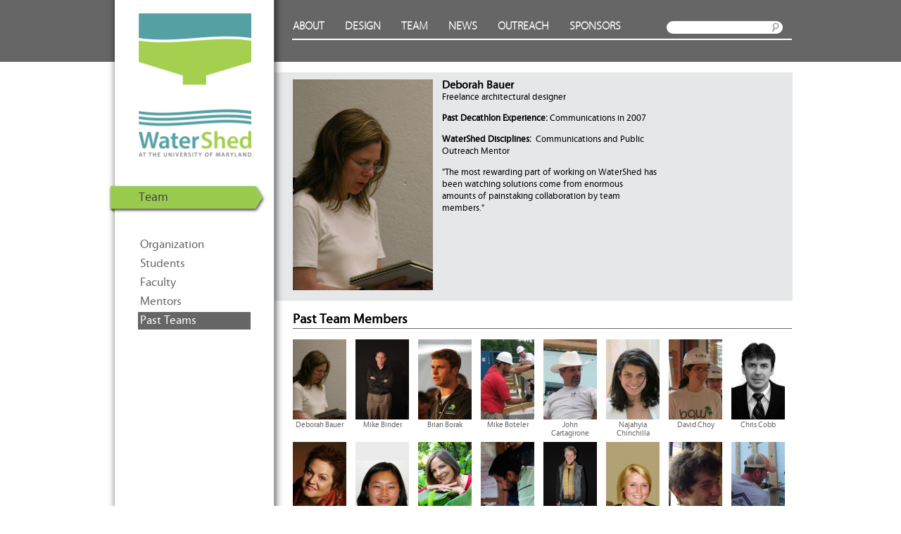

--- FILE ---
content_type: text/html; charset=UTF-8
request_url: http://2011.solarteam.org/team/member/past-teams/bauer-deborah
body_size: 8415
content:
<!DOCTYPE html>
<!--[if IE 6]>
<html id="ie6" lang="en-US">
<![endif]-->
<!--[if IE 7]>
<html id="ie7" lang="en-US">
<![endif]-->
<!--[if IE 8]>
<html id="ie8" lang="en-US">
<![endif]-->
<!--[if !(IE 6) | !(IE 7) | !(IE 8)  ]><!-->
<html lang="en-US">
<!--<![endif]-->
<head>
<meta charset="UTF-8" />
<!--<meta name="viewport" content="width=device-width" />-->
<title>Bauer, Deborah | WaterShed at the University of Maryland | U.S. Department of Energy Solar Decathlon 2011</title>
<link rel="profile" href="http://gmpg.org/xfn/11" />
<link rel="stylesheet" type="text/css" media="all" href="/wp-content/themes/sd2011_5.0/style.css" />
<link rel="pingback" href="http://2011.solarteam.org/xmlrpc.php" />
<link rel="alternate" type="application/rss+xml" title="WaterShed at the University of Maryland | U.S. Department of Energy Solar Decathlon 2011 RSS Feed" href="/feed" />
<link rel="alternate" type="application/rss+xml" title="WaterShed at the University of Maryland | U.S. Department of Energy Solar Decathlon 2011 Comments Feed" href="http://umdwatershed.disqus.com/latest.rss" />
<!--[if lt IE 9]>
<script src="/wp-content/themes/sd2011_5.0/js/html5.js" type="text/javascript"></script>
<![endif]-->
<!--[if !IE 7]><style type="text/css">#wrap {display:table;height:100%}</style><![endif]-->
<!--[if IE 7]><style type="text/css">body {height: auto}</style><![endif]-->
<!--[if lt IE 9]>
<style type="text/css">
	body {overflow-y: auto}
	#s {
		position:relative;
		behavior: url('/wp-content/themes/sd2011_5.0/PIE.htc');
	}
	#menu-sd_menu li {padding-right:24px}
</style>
<![endif]-->
<link rel='dns-prefetch' href='//ajax.googleapis.com' />
<link rel='dns-prefetch' href='//s.w.org' />
		<script type="text/javascript">
			window._wpemojiSettings = {"baseUrl":"https:\/\/s.w.org\/images\/core\/emoji\/11\/72x72\/","ext":".png","svgUrl":"https:\/\/s.w.org\/images\/core\/emoji\/11\/svg\/","svgExt":".svg","source":{"concatemoji":"\/wp-includes\/js\/wp-emoji-release.min.js?ver=4.9.26"}};
			!function(e,a,t){var n,r,o,i=a.createElement("canvas"),p=i.getContext&&i.getContext("2d");function s(e,t){var a=String.fromCharCode;p.clearRect(0,0,i.width,i.height),p.fillText(a.apply(this,e),0,0);e=i.toDataURL();return p.clearRect(0,0,i.width,i.height),p.fillText(a.apply(this,t),0,0),e===i.toDataURL()}function c(e){var t=a.createElement("script");t.src=e,t.defer=t.type="text/javascript",a.getElementsByTagName("head")[0].appendChild(t)}for(o=Array("flag","emoji"),t.supports={everything:!0,everythingExceptFlag:!0},r=0;r<o.length;r++)t.supports[o[r]]=function(e){if(!p||!p.fillText)return!1;switch(p.textBaseline="top",p.font="600 32px Arial",e){case"flag":return s([55356,56826,55356,56819],[55356,56826,8203,55356,56819])?!1:!s([55356,57332,56128,56423,56128,56418,56128,56421,56128,56430,56128,56423,56128,56447],[55356,57332,8203,56128,56423,8203,56128,56418,8203,56128,56421,8203,56128,56430,8203,56128,56423,8203,56128,56447]);case"emoji":return!s([55358,56760,9792,65039],[55358,56760,8203,9792,65039])}return!1}(o[r]),t.supports.everything=t.supports.everything&&t.supports[o[r]],"flag"!==o[r]&&(t.supports.everythingExceptFlag=t.supports.everythingExceptFlag&&t.supports[o[r]]);t.supports.everythingExceptFlag=t.supports.everythingExceptFlag&&!t.supports.flag,t.DOMReady=!1,t.readyCallback=function(){t.DOMReady=!0},t.supports.everything||(n=function(){t.readyCallback()},a.addEventListener?(a.addEventListener("DOMContentLoaded",n,!1),e.addEventListener("load",n,!1)):(e.attachEvent("onload",n),a.attachEvent("onreadystatechange",function(){"complete"===a.readyState&&t.readyCallback()})),(n=t.source||{}).concatemoji?c(n.concatemoji):n.wpemoji&&n.twemoji&&(c(n.twemoji),c(n.wpemoji)))}(window,document,window._wpemojiSettings);
		</script>
		<style type="text/css">
img.wp-smiley,
img.emoji {
	display: inline !important;
	border: none !important;
	box-shadow: none !important;
	height: 1em !important;
	width: 1em !important;
	margin: 0 .07em !important;
	vertical-align: -0.1em !important;
	background: none !important;
	padding: 0 !important;
}
</style>
<link rel='stylesheet' id='ymk_im_main-css'  href='/wp-content/plugins/ymk-box-map/css/tagmapviewer.css?ver=1.0' type='text/css' media='all' />
<link rel='stylesheet' id='ymk_imbox_mover-css'  href='/css/sd.boxmap.css?ver=1.2.0' type='text/css' media='all' />
<link rel='stylesheet' id='ymk_im_mover-css'  href='/css/sd.pointmap.css?ver=1.2.0' type='text/css' media='all' />
<link rel='stylesheet' id='jquery-colorbox-css'  href='/css/colorbox.css?ver=1.3.17.2' type='text/css' media='all' />
<link rel='stylesheet' id='ngg-css'  href='/wp-content/themes/sd2011_5.0/style-ngg.css?ver=4.9.26' type='text/css' media='all' />
<link rel='stylesheet' id='st-widget-css'  href='/wp-content/plugins/share-this/css/style.css?ver=4.9.26' type='text/css' media='all' />
<link rel='stylesheet' id='watershed-social-feed-css'  href='/wp-content/plugins/SocialFeed/socialfeed.css?ver=4.9.26' type='text/css' media='all' />
<link rel='stylesheet' id='mmk-downloadmanager-css'  href='/wp-content/plugins/mmk-downloadmanager/download-css.css?ver=1.50' type='text/css' media='all' />
<script type='text/javascript' src='//ajax.googleapis.com/ajax/libs/jquery/1.7.2/jquery.min.js?ver=1.7.2'></script>
<script type='text/javascript' src='/wp-content/plugins/jj-nextgen-jquery-cycle/script/jquery.cycle.lite.1.0.min.js?ver=4.9.26'></script>
<script type='text/javascript' src='/wp-content/plugins/jj-nextgen-jquery-cycle/script/jquery.jj_ngg_shuffle.js?ver=4.9.26'></script>
<script type='text/javascript' src='/js/sd.boxmap.js?ver=1.3.1'></script>
<script type='text/javascript' src='/js/sd.pointmap.js?ver=1.3.1'></script>
<script type='text/javascript' src='/js/jquery.scrollTo-min.js?ver=4.9.26'></script>
<script type='text/javascript' src='/wp-content/plugins/ymk-sd2011-fatfooter/js/footer.js?ver=1.0'></script>
<script type='text/javascript' src='/wp-content/plugins/nextgen-gallery/js/jquery.cycle.all.min.js?ver=2.9995'></script>
<script type='text/javascript' src='/wp-content/plugins/nextgen-gallery/js/ngg.slideshow.min.js?ver=1.06'></script>
<script type='text/javascript' src='/js/jquery.jcarousel.js?ver=0.2.8'></script>
<script type='text/javascript' src='/js/sd.gallery.js?ver=1.0'></script>
<script type='text/javascript' src='/js/jquery.colorbox-min.js?ver=1.3.17.2'></script>
<script type='text/javascript' src='/js/sd.homelightbox.js?ver=1.0'></script>
<script type='text/javascript' src='/wp-content/plugins/SocialFeed/social_feed.js?ver=4.9.26'></script>
<script type='text/javascript' src='/wp-content/plugins/google-analyticator/external-tracking.min.js?ver=6.5.4'></script>
<link rel='https://api.w.org/' href='http://2011.solarteam.org/wp-json/' />
<link rel="canonical" href="http://2011.solarteam.org/team/member/past-teams/bauer-deborah" />
<link rel='shortlink' href='http://2011.solarteam.org/?p=1470' />
<link rel="alternate" type="application/json+oembed" href="http://2011.solarteam.org/wp-json/oembed/1.0/embed?url=http%3A%2F%2F2011.solarteam.org%2Fteam%2Fmember%2Fpast-teams%2Fbauer-deborah" />
<link rel="alternate" type="text/xml+oembed" href="http://2011.solarteam.org/wp-json/oembed/1.0/embed?url=http%3A%2F%2F2011.solarteam.org%2Fteam%2Fmember%2Fpast-teams%2Fbauer-deborah&#038;format=xml" />
<script charset="utf-8" type="text/javascript">var switchTo5x=true;</script><script charset="utf-8" type="text/javascript" src="http://w.sharethis.com/button/buttons.js"></script><script charset="utf-8" type="text/javascript">stLight.options({publisher:'wp.b945a75a-967d-445f-85e6-16b5834e6ea8'});var st_type='wordpress3.2.1';</script><!-- Google Analytics Tracking by Google Analyticator 6.5.4: http://www.videousermanuals.com/google-analyticator/ -->
<script type="text/javascript">
    var analyticsFileTypes = [''];
    var analyticsSnippet = 'enabled';
    var analyticsEventTracking = 'enabled';
</script>
<script type="text/javascript">
	var _gaq = _gaq || [];
  
	_gaq.push(['_setAccount', 'UA-16618952-2']);
    _gaq.push(['_addDevId', 'i9k95']); // Google Analyticator App ID with Google
	_gaq.push(['_trackPageview']);

	(function() {
		var ga = document.createElement('script'); ga.type = 'text/javascript'; ga.async = true;
		                ga.src = ('https:' == document.location.protocol ? 'https://ssl' : 'http://www') + '.google-analytics.com/ga.js';
		                var s = document.getElementsByTagName('script')[0]; s.parentNode.insertBefore(ga, s);
	})();
</script>
</head>
<body class="teammembers-template-default single single-teammembers postid-1470 singular two-column right-sidebar">
<div id="page">
	<header id="mainlogo">
		<h1 class="assistive-text">WaterShed at the University of Maryland | U.S. Department of Energy Solar Decathlon 2011</h1>
		<a href="#main" class="assistive-text">Skip to Content</a>
		<a href="/"><img src="/images/site/logo330.png" alt="WaterShed Logo" id="logo"></a>
	</header>
	<nav id="mainmenu">
		<div class="menu-sd_menu-container"><ul id="menu-sd_menu" class="menu"><li id="menu-item-843" class="menu-item menu-item-type-post_type menu-item-object-page menu-item-843"><a href="/about">About</a></li>
<li id="menu-item-842" class="menu-item menu-item-type-post_type menu-item-object-page menu-item-842"><a href="/design">Design</a></li>
<li id="menu-item-841" class="menu-item menu-item-type-post_type menu-item-object-page menu-item-841"><a href="/team">Team</a></li>
<li id="menu-item-840" class="menu-item menu-item-type-post_type menu-item-object-page current_page_parent menu-item-840"><a href="/news">News</a></li>
<li id="menu-item-838" class="menu-item menu-item-type-post_type menu-item-object-page menu-item-838"><a href="/outreach">Outreach</a></li>
<li id="menu-item-839" class="menu-item menu-item-type-post_type menu-item-object-page menu-item-839"><a href="/sponsors">Sponsors</a></li>
</ul></div>		<form method="get" id="searchform" action="/"><label for="s" class="assistive-text">Search</label><input type="text" class="field" name="s" id="s" /><input type="image" class="submit" name="submit" id="searchsubmit" src="/images/site/search-go.png" alt="Search"></form>
			</nav>
	<div id="leftcol">
		<header><a href="/team">Team</a></header><!-- Menu for /team --><nav id="leftnav"><ul><li id="menu-item-952" class="menu-item menu-item-type-post_type menu-item-object-page menu-item-952"><a href="/team/organization">Organization</a></li>
<li id="menu-item-953" class="menu-item menu-item-type-post_type menu-item-object-page menu-item-953"><a href="/team/students">Students</a></li>
<li id="menu-item-954" class="menu-item menu-item-type-post_type menu-item-object-page menu-item-954"><a href="/team/faculty">Faculty</a></li>
<li id="menu-item-955" class="menu-item menu-item-type-post_type menu-item-object-page menu-item-955"><a href="/team/mentors">Mentors</a></li>
<li id="menu-item-4936" class="menu-item menu-item-type-post_type menu-item-object-page current-page-ancestor current-menu-ancestor current-menu-parent current-page-parent current_page_parent current_page_ancestor menu-item-4936"><a href="/team/past-teams">Past Teams</a></li>
</ul></nav>	</div>

	<div id="main">
		<div id="primary">
			<div id="content" role="main">
									
<article id="post-1470" class="post-1470 teammembers type-teammembers status-publish has-post-thumbnail hentry member_type-mentors member_type-past-teams">
	<section class="featured teammember">
		<div class="colspan1-5">
			<img width="199" height="300" src="/images/uploads/bauer_debbie.jpg" class="attachment-small-feature size-small-feature wp-post-image" alt="Photo of previous team member Debbie Bauer" srcset="http://2011.solarteam.org/images/uploads/bauer_debbie.jpg 199w, http://2011.solarteam.org/images/uploads/bauer_debbie-76x114.jpg 76w, http://2011.solarteam.org/images/uploads/bauer_debbie-72x110.jpg 72w" sizes="(max-width: 199px) 100vw, 199px" />		</div>
		<div class="colspan1-75">
			<h1 class="entry-title"> Deborah Bauer</h1>
			<p>Freelance architectural designer</p>
<P><strong>Past Decathlon Experience:</strong> Communications in 2007</P>
<p><strong>WaterShed Disciplines:</strong>&nbsp; Communications and Public Outreach Mentor</p>
<p>&quot;The most rewarding part of working on WaterShed has been watching solutions come from enormous amounts of painstaking collaboration by team members.&quot;</p>		</div>
		<div class="colspan1">
		</div>
		<div style="clear:both"></div>
	</section>
	<div class="contentrow">
		<div class="colspan4">
				<div class="yearbook8">	<header>Past Team Members</header>
	<div class="items">
			<div id="loop-post-1470" class="post-1470 teammembers type-teammembers status-publish has-post-thumbnail hentry member_type-mentors member_type-past-teams">
				<a href="http://2011.solarteam.org/team/member/past-teams/bauer-deborah" class="imgcontainer " rel="bookmark"><img width="76" height="114" src="/images/uploads/bauer_debbie-76x114.jpg" class="attachment-yearbook8-small size-yearbook8-small wp-post-image" alt="Photo of previous team member Debbie Bauer" srcset="http://2011.solarteam.org/images/uploads/bauer_debbie-76x114.jpg 76w, http://2011.solarteam.org/images/uploads/bauer_debbie.jpg 199w" sizes="(max-width: 76px) 100vw, 76px" /></a>
		<a href="http://2011.solarteam.org/team/member/past-teams/bauer-deborah" class="title" rel="bookmark"> Deborah Bauer</a>
		</div>
			<div id="loop-post-5045" class="post-5045 teammembers type-teammembers status-publish has-post-thumbnail hentry member_type-past-teams">
				<a href="http://2011.solarteam.org/team/member/past-teams/binder-assoc-aia-leed-ap-mike" class="imgcontainer " rel="bookmark"><img width="76" height="114" src="/images/uploads/binder-mike1-76x114.jpg" class="attachment-yearbook8-small size-yearbook8-small wp-post-image" alt="Photo of Mike Binder" srcset="http://2011.solarteam.org/images/uploads/binder-mike1-76x114.jpg 76w, http://2011.solarteam.org/images/uploads/binder-mike1-199x300.jpg 199w, http://2011.solarteam.org/images/uploads/binder-mike1-681x1024.jpg 681w, http://2011.solarteam.org/images/uploads/binder-mike1-426x640.jpg 426w, http://2011.solarteam.org/images/uploads/binder-mike1-230x346.jpg 230w, http://2011.solarteam.org/images/uploads/binder-mike1-73x110.jpg 73w" sizes="(max-width: 76px) 100vw, 76px" /></a>
		<a href="http://2011.solarteam.org/team/member/past-teams/binder-assoc-aia-leed-ap-mike" class="title" rel="bookmark"> Mike Binder</a>
		</div>
			<div id="loop-post-1472" class="post-1472 teammembers type-teammembers status-publish has-post-thumbnail hentry member_type-mentors member_type-past-teams">
				<a href="http://2011.solarteam.org/team/member/past-teams/borak-brian" class="imgcontainer " rel="bookmark"><img width="76" height="114" src="/images/uploads/borak_brian-76x114.jpg" class="attachment-yearbook8-small size-yearbook8-small wp-post-image" alt="Photo of past team member Brian Borak" srcset="http://2011.solarteam.org/images/uploads/borak_brian-76x114.jpg 76w, http://2011.solarteam.org/images/uploads/borak_brian.jpg 199w" sizes="(max-width: 76px) 100vw, 76px" /></a>
		<a href="http://2011.solarteam.org/team/member/past-teams/borak-brian" class="title" rel="bookmark"> Brian Borak</a>
		</div>
			<div id="loop-post-3224" class="post-3224 teammembers type-teammembers status-publish has-post-thumbnail hentry member_type-past-teams">
				<a href="http://2011.solarteam.org/team/member/past-teams/boteler-mike" class="imgcontainer " rel="bookmark"><img width="76" height="114" src="/images/uploads/boetler_mike-76x114.jpg" class="attachment-yearbook8-small size-yearbook8-small wp-post-image" alt="Photo of past team member Mike Boteler setting framing" srcset="http://2011.solarteam.org/images/uploads/boetler_mike-76x114.jpg 76w, http://2011.solarteam.org/images/uploads/boetler_mike.jpg 199w" sizes="(max-width: 76px) 100vw, 76px" /></a>
		<a href="http://2011.solarteam.org/team/member/past-teams/boteler-mike" class="title" rel="bookmark"> Mike Boteler</a>
		</div>
			<div id="loop-post-1474" class="post-1474 teammembers type-teammembers status-publish has-post-thumbnail hentry member_type-mentors member_type-past-teams">
				<a href="http://2011.solarteam.org/team/member/past-teams/cartagirone-john" class="imgcontainer " rel="bookmark"><img width="76" height="114" src="/images/uploads/cart_john-76x114.jpg" class="attachment-yearbook8-small size-yearbook8-small wp-post-image" alt="Photo of team electrical mentor John Cartagirone wearing a cowboy construction hat." srcset="http://2011.solarteam.org/images/uploads/cart_john-76x114.jpg 76w, http://2011.solarteam.org/images/uploads/cart_john.jpg 199w" sizes="(max-width: 76px) 100vw, 76px" /></a>
		<a href="http://2011.solarteam.org/team/member/past-teams/cartagirone-john" class="title" rel="bookmark"> John Cartagirone</a>
		</div>
			<div id="loop-post-3270" class="post-3270 teammembers type-teammembers status-publish has-post-thumbnail hentry member_type-past-teams">
				<a href="http://2011.solarteam.org/team/member/past-teams/chinchilla-najahyia" class="imgcontainer " rel="bookmark"><img width="76" height="114" src="/images/uploads/profile_06111-76x114.jpg" class="attachment-yearbook8-small size-yearbook8-small wp-post-image" alt="Photo of past team member Najhayia Chinchilla" srcset="http://2011.solarteam.org/images/uploads/profile_06111-76x114.jpg 76w, http://2011.solarteam.org/images/uploads/profile_06111-199x300.jpg 199w, http://2011.solarteam.org/images/uploads/profile_06111-679x1024.jpg 679w, http://2011.solarteam.org/images/uploads/profile_06111-424x640.jpg 424w, http://2011.solarteam.org/images/uploads/profile_06111-229x346.jpg 229w" sizes="(max-width: 76px) 100vw, 76px" /></a>
		<a href="http://2011.solarteam.org/team/member/past-teams/chinchilla-najahyia" class="title" rel="bookmark"> Najahyia Chinchilla</a>
		</div>
			<div id="loop-post-1476" class="post-1476 teammembers type-teammembers status-publish has-post-thumbnail hentry member_type-past-teams">
				<a href="http://2011.solarteam.org/team/member/past-teams/choy-david" class="imgcontainer " rel="bookmark"><img width="76" height="114" src="/images/uploads/choy_david-76x114.jpg" class="attachment-yearbook8-small size-yearbook8-small wp-post-image" alt="Photo of David Choy wearing a hardhat in LEAFHouse" srcset="http://2011.solarteam.org/images/uploads/choy_david-76x114.jpg 76w, http://2011.solarteam.org/images/uploads/choy_david.jpg 199w" sizes="(max-width: 76px) 100vw, 76px" /></a>
		<a href="http://2011.solarteam.org/team/member/past-teams/choy-david" class="title" rel="bookmark"> David Choy</a>
		</div>
			<div id="loop-post-1483" class=" end_of_row post-1483 teammembers type-teammembers status-publish has-post-thumbnail hentry member_type-mentors member_type-past-teams">
				<a href="http://2011.solarteam.org/team/member/past-teams/cobb-chris" class="imgcontainer " rel="bookmark"><img width="76" height="114" src="/images/uploads/cobb_chris-76x114.jpg" class="attachment-yearbook8-small size-yearbook8-small wp-post-image" alt="Photo of structural engineer Chris Cobb" srcset="http://2011.solarteam.org/images/uploads/cobb_chris-76x114.jpg 76w, http://2011.solarteam.org/images/uploads/cobb_chris-199x300.jpg 199w, http://2011.solarteam.org/images/uploads/cobb_chris-679x1024.jpg 679w, http://2011.solarteam.org/images/uploads/cobb_chris-424x640.jpg 424w, http://2011.solarteam.org/images/uploads/cobb_chris-229x346.jpg 229w, http://2011.solarteam.org/images/uploads/cobb_chris-73x110.jpg 73w, http://2011.solarteam.org/images/uploads/cobb_chris.jpg 955w" sizes="(max-width: 76px) 100vw, 76px" /></a>
		<a href="http://2011.solarteam.org/team/member/past-teams/cobb-chris" class="title" rel="bookmark"> Chris Cobb</a>
		</div>
			<div id="loop-post-5569" class="post-5569 teammembers type-teammembers status-publish has-post-thumbnail hentry member_type-past-teams">
				<a href="http://2011.solarteam.org/team/member/past-teams/cossard-patricia-kosco-2" class="imgcontainer " rel="bookmark"><img width="76" height="114" src="/images/uploads/img_5848-76x114.jpg" class="attachment-yearbook8-small size-yearbook8-small wp-post-image" alt="Photo of Patricia Kosco Cossard" srcset="http://2011.solarteam.org/images/uploads/img_5848-76x114.jpg 76w, http://2011.solarteam.org/images/uploads/img_5848-200x300.jpg 200w, http://2011.solarteam.org/images/uploads/img_5848-682x1024.jpg 682w, http://2011.solarteam.org/images/uploads/img_5848-426x640.jpg 426w, http://2011.solarteam.org/images/uploads/img_5848-230x346.jpg 230w, http://2011.solarteam.org/images/uploads/img_5848-73x110.jpg 73w" sizes="(max-width: 76px) 100vw, 76px" /></a>
		<a href="http://2011.solarteam.org/team/member/past-teams/cossard-patricia-kosco-2" class="title" rel="bookmark"> Patricia Kosco Cossard</a>
		</div>
			<div id="loop-post-3235" class="post-3235 teammembers type-teammembers status-publish has-post-thumbnail hentry member_type-past-teams">
				<a href="http://2011.solarteam.org/team/member/past-teams/feng-dan" class="imgcontainer " rel="bookmark"><img width="76" height="114" src="/images/uploads/feng-dan-76x114.jpg" class="attachment-yearbook8-small size-yearbook8-small wp-post-image" alt="Photo of former UMD Decathlete Dan Feng" srcset="http://2011.solarteam.org/images/uploads/feng-dan-76x114.jpg 76w, http://2011.solarteam.org/images/uploads/feng-dan.jpg 199w" sizes="(max-width: 76px) 100vw, 76px" /></a>
		<a href="http://2011.solarteam.org/team/member/past-teams/feng-dan" class="title" rel="bookmark"> Dan Feng</a>
		</div>
			<div id="loop-post-3240" class="post-3240 teammembers type-teammembers status-publish has-post-thumbnail hentry member_type-mentors member_type-past-teams">
				<a href="http://2011.solarteam.org/team/member/past-teams/gabrielli-julie" class="imgcontainer " rel="bookmark"><img width="76" height="114" src="/images/uploads/gabrielli-julie_formatted-76x114.jpg" class="attachment-yearbook8-small size-yearbook8-small wp-post-image" alt="Photo of previous faculty advisor Julie Gabrielli among plants" srcset="http://2011.solarteam.org/images/uploads/gabrielli-julie_formatted-76x114.jpg 76w, http://2011.solarteam.org/images/uploads/gabrielli-julie_formatted.jpg 199w" sizes="(max-width: 76px) 100vw, 76px" /></a>
		<a href="http://2011.solarteam.org/team/member/past-teams/gabrielli-julie" class="title" rel="bookmark"> Julie Gabrielli</a>
		</div>
			<div id="loop-post-4665" class="post-4665 teammembers type-teammembers status-publish has-post-thumbnail hentry member_type-mentors member_type-past-teams">
				<a href="http://2011.solarteam.org/team/member/past-teams/gaddam-aditya" class="imgcontainer " rel="bookmark"><img width="76" height="114" src="/images/uploads/gaddam_aditya-76x114.jpg" class="attachment-yearbook8-small size-yearbook8-small wp-post-image" alt="Photo of mentor Aditya Gaddam" srcset="http://2011.solarteam.org/images/uploads/gaddam_aditya-76x114.jpg 76w, http://2011.solarteam.org/images/uploads/gaddam_aditya-198x300.jpg 198w, http://2011.solarteam.org/images/uploads/gaddam_aditya-229x346.jpg 229w, http://2011.solarteam.org/images/uploads/gaddam_aditya.jpg 289w" sizes="(max-width: 76px) 100vw, 76px" /></a>
		<a href="http://2011.solarteam.org/team/member/past-teams/gaddam-aditya" class="title" rel="bookmark"> Aditya Gaddam</a>
		</div>
			<div id="loop-post-5034" class="post-5034 teammembers type-teammembers status-publish has-post-thumbnail hentry member_type-past-teams">
				<a href="http://2011.solarteam.org/team/member/past-teams/gardner-aia-leed-ap-amy" class="imgcontainer " rel="bookmark"><img width="76" height="114" src="/images/uploads/gardner-amy1-76x114.jpg" class="attachment-yearbook8-small size-yearbook8-small wp-post-image" alt="Photo of Amy Gardner" srcset="http://2011.solarteam.org/images/uploads/gardner-amy1-76x114.jpg 76w, http://2011.solarteam.org/images/uploads/gardner-amy1-199x300.jpg 199w, http://2011.solarteam.org/images/uploads/gardner-amy1-681x1024.jpg 681w, http://2011.solarteam.org/images/uploads/gardner-amy1-426x640.jpg 426w, http://2011.solarteam.org/images/uploads/gardner-amy1-230x346.jpg 230w, http://2011.solarteam.org/images/uploads/gardner-amy1-73x110.jpg 73w" sizes="(max-width: 76px) 100vw, 76px" /></a>
		<a href="http://2011.solarteam.org/team/member/past-teams/gardner-aia-leed-ap-amy" class="title" rel="bookmark"> Amy Gardner</a>
		</div>
			<div id="loop-post-3252" class="post-3252 teammembers type-teammembers status-publish has-post-thumbnail hentry member_type-past-teams">
				<a href="http://2011.solarteam.org/team/member/past-teams/jesada-kimberly" class="imgcontainer " rel="bookmark"><img width="76" height="114" src="/images/uploads/singleton_kim-76x114.jpg" class="attachment-yearbook8-small size-yearbook8-small wp-post-image" alt="Photo of past team member Kimberly Jesada" srcset="http://2011.solarteam.org/images/uploads/singleton_kim-76x114.jpg 76w, http://2011.solarteam.org/images/uploads/singleton_kim.jpg 199w" sizes="(max-width: 76px) 100vw, 76px" /></a>
		<a href="http://2011.solarteam.org/team/member/past-teams/jesada-kimberly" class="title" rel="bookmark"> Kimberly Jesada</a>
		</div>
			<div id="loop-post-2722" class="post-2722 teammembers type-teammembers status-publish has-post-thumbnail hentry member_type-mentors member_type-past-teams">
				<a href="http://2011.solarteam.org/team/member/past-teams/merkel-evan" class="imgcontainer " rel="bookmark"><img width="76" height="114" src="/images/uploads/merkel_evan-76x114.jpg" class="attachment-yearbook8-small size-yearbook8-small wp-post-image" alt="Photo of team mentorr Evan Merkel" srcset="http://2011.solarteam.org/images/uploads/merkel_evan-76x114.jpg 76w, http://2011.solarteam.org/images/uploads/merkel_evan.jpg 199w" sizes="(max-width: 76px) 100vw, 76px" /></a>
		<a href="http://2011.solarteam.org/team/member/past-teams/merkel-evan" class="title" rel="bookmark"> Evan Merkel</a>
		</div>
			<div id="loop-post-2742" class=" end_of_row post-2742 teammembers type-teammembers status-publish has-post-thumbnail hentry member_type-mentors member_type-past-teams">
				<a href="http://2011.solarteam.org/team/member/past-teams/morris-john" class="imgcontainer " rel="bookmark"><img width="76" height="114" src="/images/uploads/morris_john-76x114.jpg" class="attachment-yearbook8-small size-yearbook8-small wp-post-image" alt="Photo of construction mentor John Morris using a drill" srcset="http://2011.solarteam.org/images/uploads/morris_john-76x114.jpg 76w, http://2011.solarteam.org/images/uploads/morris_john-198x300.jpg 198w, http://2011.solarteam.org/images/uploads/morris_john-229x346.jpg 229w, http://2011.solarteam.org/images/uploads/morris_john.jpg 372w" sizes="(max-width: 76px) 100vw, 76px" /></a>
		<a href="http://2011.solarteam.org/team/member/past-teams/morris-john" class="title" rel="bookmark"> John Morris</a>
		</div>
			<div id="loop-post-3257" class="post-3257 teammembers type-teammembers status-publish has-post-thumbnail hentry member_type-past-teams">
				<a href="http://2011.solarteam.org/team/member/past-teams/serra-thomas" class="imgcontainer " rel="bookmark"><img width="76" height="114" src="/images/uploads/serra_tom-76x114.jpg" class="attachment-yearbook8-small size-yearbook8-small wp-post-image" alt="Photo of previous team member Tom Serra" srcset="http://2011.solarteam.org/images/uploads/serra_tom-76x114.jpg 76w, http://2011.solarteam.org/images/uploads/serra_tom.jpg 199w" sizes="(max-width: 76px) 100vw, 76px" /></a>
		<a href="http://2011.solarteam.org/team/member/past-teams/serra-thomas" class="title" rel="bookmark"> Thomas Serra</a>
		</div>
			<div id="loop-post-3261" class="post-3261 teammembers type-teammembers status-publish has-post-thumbnail hentry member_type-past-teams">
				<a href="http://2011.solarteam.org/team/member/past-teams/venezia-nicholas" class="imgcontainer " rel="bookmark"><img width="76" height="114" src="/images/uploads/venezia_nick-76x114.jpg" class="attachment-yearbook8-small size-yearbook8-small wp-post-image" alt="Photo of past team member Nick Venezia" srcset="http://2011.solarteam.org/images/uploads/venezia_nick-76x114.jpg 76w, http://2011.solarteam.org/images/uploads/venezia_nick.jpg 199w" sizes="(max-width: 76px) 100vw, 76px" /></a>
		<a href="http://2011.solarteam.org/team/member/past-teams/venezia-nicholas" class="title" rel="bookmark"> Nicholas Venezia</a>
		</div>
			<div id="loop-post-2716" class="post-2716 teammembers type-teammembers status-publish has-post-thumbnail hentry member_type-mentors member_type-past-teams">
				<a href="http://2011.solarteam.org/team/member/past-teams/vlacich-dan" class="imgcontainer " rel="bookmark"><img width="76" height="114" src="/images/uploads/vlacich_daniel-76x114.jpg" class="attachment-yearbook8-small size-yearbook8-small wp-post-image" alt="Photo of past team member Dan Vlacich" srcset="http://2011.solarteam.org/images/uploads/vlacich_daniel-76x114.jpg 76w, http://2011.solarteam.org/images/uploads/vlacich_daniel.jpg 199w" sizes="(max-width: 76px) 100vw, 76px" /></a>
		<a href="http://2011.solarteam.org/team/member/past-teams/vlacich-dan" class="title" rel="bookmark"> Dan Vlacich</a>
		</div>
			<div id="loop-post-2724" class="post-2724 teammembers type-teammembers status-publish has-post-thumbnail hentry member_type-mentors member_type-past-teams">
				<a href="http://2011.solarteam.org/team/member/past-teams/werth-fred" class="imgcontainer " rel="bookmark"><img width="76" height="114" src="/images/uploads/werth_fred-76x114.jpg" class="attachment-yearbook8-small size-yearbook8-small wp-post-image" alt="Photo of plumbing mentor Fred Worth" srcset="http://2011.solarteam.org/images/uploads/werth_fred-76x114.jpg 76w, http://2011.solarteam.org/images/uploads/werth_fred.jpg 199w" sizes="(max-width: 76px) 100vw, 76px" /></a>
		<a href="http://2011.solarteam.org/team/member/past-teams/werth-fred" class="title" rel="bookmark"> Fred Werth</a>
		</div>
			<div id="loop-post-5040" class="post-5040 teammembers type-teammembers status-publish has-post-thumbnail hentry member_type-past-teams">
				<a href="http://2011.solarteam.org/team/member/past-teams/williams-assoc-aia-leed-ap-brittany" class="imgcontainer " rel="bookmark"><img width="76" height="114" src="/images/uploads/williams-brittany1-76x114.jpg" class="attachment-yearbook8-small size-yearbook8-small wp-post-image" alt="Photo of Brittany Williams" srcset="http://2011.solarteam.org/images/uploads/williams-brittany1-76x114.jpg 76w, http://2011.solarteam.org/images/uploads/williams-brittany1-199x300.jpg 199w, http://2011.solarteam.org/images/uploads/williams-brittany1-681x1024.jpg 681w, http://2011.solarteam.org/images/uploads/williams-brittany1-426x640.jpg 426w, http://2011.solarteam.org/images/uploads/williams-brittany1-230x346.jpg 230w, http://2011.solarteam.org/images/uploads/williams-brittany1-73x110.jpg 73w" sizes="(max-width: 76px) 100vw, 76px" /></a>
		<a href="http://2011.solarteam.org/team/member/past-teams/williams-assoc-aia-leed-ap-brittany" class="title" rel="bookmark"> Brittany Williams</a>
		</div>
			<div id="loop-post-3264" class="post-3264 teammembers type-teammembers status-publish has-post-thumbnail hentry member_type-past-teams">
				<a href="http://2011.solarteam.org/team/member/past-teams/zager-jake" class="imgcontainer " rel="bookmark"><img width="76" height="114" src="/images/uploads/zager_jake-76x114.jpg" class="attachment-yearbook8-small size-yearbook8-small wp-post-image" alt="Photo of past team member Jake Zager installing PV panels" srcset="http://2011.solarteam.org/images/uploads/zager_jake-76x114.jpg 76w, http://2011.solarteam.org/images/uploads/zager_jake.jpg 199w" sizes="(max-width: 76px) 100vw, 76px" /></a>
		<a href="http://2011.solarteam.org/team/member/past-teams/zager-jake" class="title" rel="bookmark"> Jake Zager</a>
		</div>
		</div>
		<br style="clear:both">
	</div>
	
		</div>
		<div style="clear:both"></div>
	</div>
</article><!-- #post-3264 -->
							</div><!-- #content -->
		</div><!-- #primary -->

	</div><!-- #main -->
</div><!-- #page -->
<footer id="pagefooter"><div id="footerwrapper">
	<div id="bottomleft">
		<div id="copycontact">
			<div class="contactwrapper"><a href="/contact">Contact Us</a></div>
			<div class="copywrapper"><a rel="license" target="_blank" href="http://creativecommons.org/licenses/by-nc-sa/3.0/" title="This work is licensed under a Creative Commons Attribution-NonCommercial-ShareAlike 3.0 Unported License"><img alt="Creative Commons License" style="border-width:0" src="//licensebuttons.net/l/by-nc-sa/3.0/88x31.png" /></a></div>
		</div>
	</div>
	<div id="requiredlogos">
		<a href="http://www.solardecathlon.gov" target="_blank"><img alt="Link to the Solar Decathlon" src="/images/footer/sd.png"></a>
		<a href="http://www.energy.gov" target="_blank"><img alt="Link to the U. S. Department of Energy" src="/images/footer/doe.png"></a>
		<a href="http://www.nrel.gov" target="_blank"><img alt="Link to the National Renewable Energy Lab" src="/images/footer/nrel.png"></a>
		<a href="http://www.umd.edu" target="_blank" class="last"><img alt="Link to the University of Maryland" src="/images/footer/umd.png"></a>
	</div>
	<div id="lowerfooter">
		<div id="sociallogos">
			<a id="sitemap_link" href="/sitemap"><img alt="Link to Sitemap" src="/images/footer/sitemap.png"></a>
			<a href="https://facebook.com/umdwatershed" target="_blank"><img alt="Link to our Facebook page" src="/images/footer/fb.png"></a>
			<a href="https://twitter.com/umdwatershed" target="_blank"><img alt="Link to our Twitter page" src="/images/footer/tw.png"></a>
			<a href="https://www.youtube.com/umdwatershed" target="_blank"><img alt="Link to our Youtube page" src="/images/footer/yt.png"></a>
			<a href="http://www.flickr.com/umdwatershed" target="_blank"><img alt="Link to our Flickr page" src="/images/footer/fl.png"></a>
			<a href="https://umdwatershed.tumblr.com/" target="_blank"><img alt="Link to our Tumblr page" class="last" src="/images/footer/tu.png"></a>
		</div>
	</div>
	<section id="sitemap_container"><div class="col"><ul>
	<li class="page_item page-item-811 break-after"><a href="/" title="Home">Home</a></li>
	<li class="page_item page-item-832"><a href="/about" title="About">About</a></li>
	<li class="page_item page-item-844"><a href="/about/solar-decathlon" title="Solar Decathlon">Solar Decathlon</a></li>
	<li class="page_item page-item-845"><a href="/about/solar-decathlon/department-of-energy" title="Department of Energy">Department of Energy</a></li>
	<li class="page_item page-item-846"><a href="/about/solar-decathlon/nrel" title="National Renewable Energy Lab">National Renewable Energy Lab</a></li>
	<li class="page_item page-item-847"><a href="/about/solar-decathlon/marylands-history" title="Maryland's History">Maryland's History</a></li>
	<li class="page_item page-item-848"><a href="/about/solar-decathlon/leafhouse" title="LEAFHouse">LEAFHouse</a></li>
	<li class="page_item page-item-850"><a href="/about/chesapeake-bay" title="The Chesapeake Bay">The Chesapeake Bay</a></li>
	<li class="page_item page-item-851 break-after"><a href="/about/mission" title="Our Mission">Our Mission</a></li>
	<li class="page_item page-item-834"><a href="/team" title="Team">Team</a></li>
	<li class="page_item page-item-912"><a href="/team/organization" title="Organization">Organization</a></li>
	<li class="page_item page-item-913"><a href="/team/students" title="Students">Students</a></li>
	<li class="page_item page-item-914"><a href="/team/students/team-leaders" title="Student Leaders">Student Leaders</a></li>
	<li class="page_item page-item-915"><a href="/team/students/team-members" title="Team Members">Team Members</a></li>
	<li class="page_item page-item-916"><a href="/team/students/extended-team" title="Extended Team">Extended Team</a></li>
	<li class="page_item page-item-917"><a href="/team/faculty" title="Faculty">Faculty</a></li>
	<li class="page_item page-item-918"><a href="/team/mentors" title="Mentors">Mentors</a></li>
	<li class="page_item page-item-919 break-after"><a href="/team/past-teams" title="Past Teams">Past Teams</a></li>
<!--
	<li class="page_item page-item-920 break-after"><a href="/team/gallery" title="Gallery">Gallery</a></li>
-->
	<li class="page_item page-item-835"><a href="/news" title="News">News</a></li>
</ul></div>
<div class="col"><ul>
	<li class="page_item page-item-833"><a href="/design" title="Design">Design</a></li>
	<li class="page_item page-item-887"><a href="/design/architecture" title="Architecture">Architecture</a></li>
	<li class="page_item page-item-889"><a href="/design/architecture/structure" title="Structure">Structure</a></li>
	<li class="page_item page-item-890"><a href="/design/architecture/building-envelope" title="Building Envelope">Building Envelope</a></li>
	<li class="page_item page-item-891"><a href="/design/architecture/light-and-air" title="Light and Air">Light and Air</a></li>
	<li class="page_item page-item-892"><a href="/design/architecture/finishes" title="Finishes">Finishes</a></li>
	<li class="page_item page-item-1193"><a href="/design/architecture/furniture" title="Furniture">Furniture</a></li>
	<li class="page_item page-item-893"><a href="/design/architecture/residents" title="Residents">Residents</a></li>
<!--
	<li class="page_item page-item-888"><a href="/design/architecture/spaces" title="Spaces">Spaces</a></li>
-->
	<li class="page_item page-item-894"><a href="/design/engineering" title="Engineering">Engineering</a>
	<li class="page_item page-item-4194"><a href="/design/engineering/energy">Power</a></li>
	<li class="page_item page-item-896"><a href="/design/engineering/heating-and-cooling" title="Heating and Cooling">Heating and Cooling</a></li>
	<li class="page_item page-item-898"><a href="/design/engineering/plumbing" title="Plumbing">Plumbing</a></li>
	<li class="page_item page-item-900"><a href="/design/engineering/appliances" title="Appliances">Appliances</a></li>
	<li class="page_item page-item-899"><a href="/design/engineering/controls" title="Controls">Controls</a></li>
	<li class="page_item page-item-901"><a href="/design/living-systems" title="Living Systems">Living Systems</a></li>
	<li class="page_item page-item-902"><a href="/design/living-systems/water-management" title="Water Management">Water Management</a></li>
	<li class="page_item page-item-903"><a href="/design/living-systems/constructed-wetlands" title="Constructed Wetlands">Constructed Wetlands</a></li>
	<li class="page_item page-item-904"><a href="/design/living-systems/green-roof" title="Green Roof">Green Roof</a></li>
	<li class="page_item page-item-905"><a href="/design/living-systems/vertical-garden" title="Vertical Garden">Vertical Garden</a></li>
	<li class="page_item page-item-906"><a href="/design/living-systems/edible-garden-and-composting" title="Edible Garden">Edible Garden</a></li>
	<li class="page_item page-item-3725"><a href="/design/living-systems/composting" title="Composting">Composting</a></li>
	<li class="page_item page-item-907"><a href="/design/living-systems/landscape" title="Landscape">Landscape</a></li>
	<li class="page_item page-item-908"><a href="/design/process" title="Process">Process</a></li>
	<li class="page_item page-item-909"><a href="/design/process/design" title="Design">Design</a></li>
	<li class="page_item page-item-910"><a href="/design/process/construction" title="Construction">Construction</a></li>
	<li class="page_item page-item-911"><a href="/design/process/construction-webcam" title="Construction Webcam">Construction Webcam</a></li>
</ul></div>
<div class="col"><ul>
	<li class="page_item page-item-836"><a href="/sponsors" title="Sponsors">Sponsors</a></li>
	<li class="page_item page-item-860"><a href="/sponsors/sponsor-listings" title="Sponsor Listings">Sponsor Listings</a></li>
	<li class="page_item page-item-861"><a href="/sponsors/sponsor-listings/ocean-side" title="Ocean Side">Ocean Side</a></li>
	<li class="page_item page-item-862"><a href="/sponsors/sponsor-listings/bay-view" title="Bay view">Bay view</a></li>
	<li class="page_item page-item-863"><a href="/sponsors/sponsor-listings/lake-side" title="Lake Side">Lake Side</a></li>
	<li class="page_item page-item-864"><a href="/sponsors/sponsor-listings/rivers-edge-salt-marsh" title="River's Edge &amp; Salt Marsh">River's Edge &amp; Salt Marsh</a></li>
	<li class="page_item page-item-865"><a href="/sponsors/sponsor-listings/stream-bank-tide-pool-wellspring" title="Stream Bank, Tide Pool, &amp; Wellspring">Stream Bank, Tide Pool, &amp; Wellspring</a></li>
	<li class="page_item page-item-866"><a href="/sponsors/gift-recognition" title="Gift recognition">Gift recognition</a></li>
	<li class="page_item page-item-867 break-after"><a href="/sponsors/get-involved" title="Get Involved">Get Involved</a></li>
	<li class="page_item page-item-837"><a href="/outreach" title="Outreach">Outreach</a></li>
	<li class="page_item page-item-921"><a href="/outreach/speakers-bureau" title="Speakers' Bureau">Speakers' Bureau</a></li>
	<li class="page_item page-item-922"><a href="/outreach/in-the-press" title="In the Press">In the Press</a></li>
	<li class="page_item page-item-923"><a href="/outreach/in-the-press/press-kit" title="Press Kit">Press Kit</a></li>
	<li class="page_item page-item-924"><a href="/outreach/join-us" title="Join Us">Join Us</a></li>
	<li class="page_item page-item-925"><a href="/outreach/events" title="Events">Events</a></li>
</ul></div>
<br style="clear:both"></section>
</div></footer>
<script type='text/javascript'>
/* <![CDATA[ */
var countVars = {"disqusShortname":"umdwatershed"};
/* ]]> */
</script>
<script type='text/javascript' src='/wp-content/plugins/disqus-comment-system/public/js/comment_count.js?ver=3.0.15'></script>
<script type='text/javascript' src='/wp-includes/js/wp-embed.min.js?ver=4.9.26'></script>
<script defer src="https://static.cloudflareinsights.com/beacon.min.js/vcd15cbe7772f49c399c6a5babf22c1241717689176015" integrity="sha512-ZpsOmlRQV6y907TI0dKBHq9Md29nnaEIPlkf84rnaERnq6zvWvPUqr2ft8M1aS28oN72PdrCzSjY4U6VaAw1EQ==" data-cf-beacon='{"version":"2024.11.0","token":"c2ece9ff20944bb1b57ddbf189b5497c","r":1,"server_timing":{"name":{"cfCacheStatus":true,"cfEdge":true,"cfExtPri":true,"cfL4":true,"cfOrigin":true,"cfSpeedBrain":true},"location_startswith":null}}' crossorigin="anonymous"></script>
</body>
</html>

<!--
Performance optimized by W3 Total Cache. Learn more: https://www.w3-edge.com/products/


Served from: 2011.solarteam.org @ 2026-01-14 20:48:26 by W3 Total Cache
-->

--- FILE ---
content_type: text/css
request_url: http://2011.solarteam.org/wp-content/themes/sd2011_5.0/style.css
body_size: 6606
content:
/*
Theme Name: SD Twenty Eleven
Author: UMD WaterShed, Moshe Katz
Author URI: http://solarteam.org/
Version: 5.0
*/

/* Generated by Font Squirrel (http://www.fontsquirrel.com) on August 7, 2011 */
@font-face {
    font-family: 'VegurLight';
    src: url('fonts/vegur-l_0602-webfont.eot');
    src: url('fonts/vegur-l_0602-webfont.eot?#iefix') format('embedded-opentype'),
         url('fonts/vegur-l_0602-webfont.woff') format('woff'),
         url('fonts/vegur-l_0602-webfont.ttf') format('truetype'),
         url('fonts/vegur-l_0602-webfont.svgz#VegurLight') format('svg'),
         url('fonts/vegur-l_0602-webfont.svg#VegurLight') format('svg');
    font-weight: normal;
    font-style: normal;
}
@font-face {
    font-family: 'VegurRegular';
    src: url('fonts/vegur-r_0.602-webfont.eot');
    src: url('fonts/vegur-r_0.602-webfont.eot?#iefix') format('embedded-opentype'),
         url('fonts/vegur-r_0.602-webfont.woff') format('woff'),
         url('fonts/vegur-r_0.602-webfont.ttf') format('truetype'),
         url('fonts/vegur-r_0.602-webfont.svgz#VegurRegular') format('svg'),
         url('fonts/vegur-r_0.602-webfont.svg#VegurRegular') format('svg');
    font-weight: normal;
    font-style: normal;
}

/* =Reset default browser CSS. Based on work by Eric Meyer: http://meyerweb.com/eric/tools/css/reset/index.html
-------------------------------------------------------------- */

html, body, div, span, applet, object, iframe,
h1, h2, h3, h4, h5, h6, p, blockquote, pre,
a, abbr, acronym, address, big, cite, code,
del, dfn, em, img, ins, kbd, q, s, samp,
small, strike, strong, sub, sup, tt, var,
dl, dt, dd, ol, ul, li,
fieldset, form, label, legend,
table, caption, tbody, tfoot, thead, tr, th, td,
article, aside, canvas, details, embed, 
figure, figcaption, footer, header, hgroup, 
menu, nav, output, ruby, section, summary,
time, mark, audio, video {
	border: 0;
	font-family: inherit;
	font-size: 100%;
	font-style: inherit;
	font-weight: inherit;
	margin: 0;
	outline: 0;
	padding: 0;
	vertical-align: baseline;
}
:focus {/* remember to define focus styles! */
	outline: 0;
}
body {
	background: #fff;
	line-height: 1;
	overflow-y: scroll;
}
ol, ul {
	list-style: none;
}
table {/* tables still need 'cellspacing="0"' in the markup */
	border-collapse: separate;
	border-spacing: 0;
}
caption, th, td {
	font-weight: normal;
	text-align: left;
}
blockquote:before, blockquote:after,
q:before, q:after {
	content: "";
}
blockquote, q {
	quotes: "" "";
}
a img {
	border: 0;
}
/* Set some defauts from http://css-class.com/test/css/defaults/UA-style-sheet-defaults.htm - YAK*/
address {
	margin: 1em 40px;
}
p {
	margin-bottom: 1em;
}
ul, ol {
	margin: 1em 0;
	padding-left: 40px;
}

ul {
	list-style-type: disc;
}

ol {
	counter-reset: list;
}
ol li:before {
	content: counter(list, decimal) ") ";
	counter-increment: list;
	margin-left: -18px;
	width: 18px;
}

strong {
	font-weight: bold;
}

#content {
	line-height: 130%;
}

sup, sub {
	height: 0;
	line-height: 1;
	vertical-align: baseline;
	_vertical-align: bottom;
	position: relative;
}

sup {
	bottom: 1ex;
}

sub {
	top: .5ex;
}

/* HTML5 for older browsers */
article, aside, details, figcaption, figure,
footer, header, hgroup, menu, nav, section {
	display: block;
}

body {
	font-family: 'VegurRegular', sans-serif; /* Webfonts */
}

/* BEGIN STICKY FOOTER - http://www.cssstickyfooter.com/ */
html, body {height: 100%;}

#page {min-height: 100%;}

#maincontent {overflow:auto;
	padding-bottom: 100px;}  /* must be same height as the footer */

#pagefooter {position: relative;
	margin-top: -100px; /* negative value of footer height */
	height: 100px;
	clear:both;} 

/*Opera Fix*/
body:before {
	content:"";
	height:100%;
	float:left;
	width:0;
	margin-top:-32767px;
}
/* END STICKY FOOTER*/

body {
	background: #fff url('[data-uri]') repeat-x 0 0;
}
#ie7 body {
	background-image: url('/images/ie7/top-back.gif');
}

#page {
	width: 1000px;
	margin: 0 auto;
	position: relative;
}

#mainlogo {
	position: absolute;
	width: 226px;
	left: 24px;
	z-index: 50;
	text-align: center;
	top: 19px;
}
#mainlogo img {
	width:160px;
	height:204px;
}

#mainmenu {
	background:#666 url('[data-uri]') no-repeat 275px 55px;
	display: block;
	height: 88px;
	width: 724px;
	margin: 0 auto;
	padding-left:276px;
	position: relative;
	
	font-family: 'VegurLight', sans-serif;
}
#ie7 #mainmenu {
	backgroun-image: url('/images/ie7/whitebar710.gif');
}
#menu-sd_menu {
	padding: 30px 0 0 0;
	width: 518px;
	margin: 0;
	list-style-type: none;
}
#menu-sd_menu li {
	font-weight: bold;
	float:left;
	text-transform: uppercase;
	padding-right: 29px;
	color: #fff;
	text-decoration: none;
}
#menu-sd_menu li a:link, #menu-sd_menu li a:visited {
	color: #fff;
	text-decoration: none;
}
#menu-sd_menu  li.current-menu-item, #menu-sd_menu  li.current-page-ancestor{
	color: #A4CE4D;
}
#menu-sd_menu  :last-child{
	padding: 0;
}
#menu-sd_menu  li a, #menu-sd_menu  li a:link, #menu-sd_menu  li a:visited {
	color: inherit; text-decoration: inherit;
}
#s {
	/*width: 120px;*/
	width: 140px;
	height: 14px;
	/*padding: 1px 40px 1px 5px;*/
	padding: 2px 20px 2px 5px;

	border: none;
	float: right;
	margin-right: 28px;
	
	/*-moz-border-radius: 6px;
	-webkit-border-radius: 6px;
	border-radius: 6px;*/
	-moz-border-radius: 10px;
	-webkit-border-radius: 10px;
	border-radius: 10px;
}
#searchsubmit {
	border: none;
	background: transparent;
	position: absolute;
	right: 0;
	/*margin-right: 32px;*/
	margin-right: 30px;
	padding: 0;
	height: 16px;
	cursor: pointer;
	color: #333;
	/*text-transform:lowercase;*/
	/*margin-top: -1px;*/
	margin-top: 1px;
}

#leftcol {
	width: 226px;
	height: 100%;
	position: absolute;
	
	left: 10px;
	/*background: transparent url('[data-uri]') repeat-y scroll center center;*/
	background: transparent url('[data-uri]') repeat-y scroll center center;
	top: 0;
	padding: 0 14px;
}
#ie7 #leftcol {
	background-image: url('/images/ie7/left-back.png');
}
#leftcol header {
	margin: 261px 0 0 -13px;
	width: /*230px - padding*/ 184px;
	height: 44px;
	background:transparent url('images/left_green_arrow_whole.png') no-repeat left top;
	
	color: #444;
	font-size: 18px;
	line-height: 41px;
	text-align: left;
	padding-left: 46px;
}
#leftcol header a:link, #leftcol header a:visited {
	color: inherit;
	text-decoration: none;
}

#leftnav {
	padding-top: 31px;
}

#leftcol aside {
	padding-left: 32px;
}


#leftnav ul {
	list-style: none;
	padding-left: 32px;
	margin: 0;
}
#leftcol aside ul {
	padding-left: 12px;
	margin: 0;
}

#leftnav ul li a:link, #leftnav ul li a:visited,
#leftcol aside ul li a:link, #leftcol aside ul li a:visited {
	width: 154px;
	/*height: 25px;*/
	font-size: 17px;
	color: #666;
	line-height: 25px;
	padding: 0 3px;
	text-decoration: none;
	display:block;
	margin-bottom: 2px;
}
#leftnav ul li a:hover, #leftnav ul li.current-menu-item a, #leftnav ul li.current-page-ancestor a, #leftnav ul li.current-menu-ancestor a {
	color: #fff;
	background: #666;
}
#leftnav ul li ul,
#leftcol aside ul li ul {
	padding-left: 10px;
}
#leftnav ul li ul li a:link, #leftnav ul li ul li a:visited,
#leftcol aside ul li ul li a:link, #leftcol aside ul li ul li a:visited {
	font-size: 14px;
	line-height: 19px;
	/*height: 18px;*/
	margin-bottom: 4px;
}
#leftnav ul li ul li:hover, #leftnav ul li ul li.current-menu-item, #leftnav ul li ul li.current-menu-ancestor,
#leftcol aside ul li ul li:hover, #leftnav ul li.current-cat {
	list-style-type: disc;
}
#leftnav ul li ul li a:hover, #leftnav ul li ul li.current-menu-item a, #leftnav ul li ul li.current-menu-ancestor a,
#leftnav ul li ul li.current-page-ancestor a,
#leftnav ul li.current-menu-item ul li a, #leftnav ul li.current-menu-ancestor ul li a,
#leftcol aside ul li ul li a:hover {
	color: #666;
	background: #fff;
}

#main {
	width: 736px;
	padding: 15px 0 100px 250px;
	min-height: 420px;
}

section.featured {
	padding: 10px 13px 10px 14px;
	background: #e6e7e8;
	margin-bottom: 15px;
	
	font-size: 13px;
	line-height: 17px;
}

.featuredimagebox {
	max-width:519px !important;
	max-height:346px !important;
}

.contentrow {
	padding-left: 14px;
	margin-bottom: 15px;
}

.contentrow header {
	font-weight: bold;
	font-size: 19px;
	line-height: 130%;
	
	border-bottom: 1px solid #666;
	display: block;
	margin-bottom: 15px;
}

article.post .contentrow header {
	border: none;
	margin-left: 12px;
}

.colspan1 {
	width: 165px;
	padding-left: 12px;
	float:left;
	position: relative;
}
.contentrow .colspan1 {
	width: 178px;
}

.colspan1-5 {
	width:200px;
	padding-left: 12px;
	float:left;
	position: relative;
}
.colspan1-75 {
	width:307px;
	padding-left: 12px;
	float:left;
	position: relative;
}

.colspan2 {
	width:342px;
	padding-left: 12px;
	float:left;
	position: relative;
}

.colspan2 .bottomcaption {
	position: absolute;
	bottom: 0;
	left: 531px;
	width: 165px;
	font-size: 11px;
	line-height: 14px;
	font-style: italic;
}

.featured .colspan2 img {
	display:block;
}

#slide_bottom {
	background: transparent url('[data-uri]');
	height: 20px;
	position: absolute;
	bottom: 0;
	width: 696px;
	z-index: 5000;
}
#ie7 #slide_bottom {
	background-image: url('/images/ie7/grey60.png');
}

#slide_desc {
	float:left;
	color: #fff;
	line-height: 19px;
	padding: 1px 0 0 4px;
}
#slide_desc a:link, #slide_desc a:visited {
	color: #FFDD17;
}

#slide_nav {
	width: 120px;
	float: right;
	position: relative;
}

#slide_pages {
	position: absolute;
	left: 20px;
	right: 20px;
	text-align: center;
}

#nextslide, #prevslide {
	position: absolute;
}

#nextslide, #prevslide, #slide_pages a:link, #slide_pages a:hover, #slide_pages a:visited {
	color: transparent;
	width: 16px;
	height: 20px;
	cursor: pointer;
	background: transparent url('/images/site/slide_nav.png') no-repeat scroll left center;
}

#ie7 #nextslide, #ie7 #prevslide {
	font-size: 0;
}

#nextslide {
	right: 2px;
	background-position: right center;
}
#slide_pages a:link {
	display: inline-block;
	background-position: -20px center;
}
#slide_pages a:hover, #slide_pages a.activeSlide:link {
	background-position: -40px center;
}

.colspan3 {
	width:519px;
	padding-left: 12px;
	float:left;
	position: relative;
}

.colspan3_author {
	width:519px;
	padding-left: 12px;
}

.colspan3 .bottomcaption, .colspan3_author .bottomcaption, .colspan3_author .bottomcaption, .colspan3_author .bottomcaption
{
	position: absolute;
	bottom: 0;
	left: 543px;
	width: 165px;
	font-size: 11px;
	line-height: 14px;
	font-style: italic;
}

.colspan4 {
	width: 696px;
	padding-left: 12px;
	float:left;
	position: relative;
}
.contentrow .colspan4 {
	width: 709px;
}

.featured .colspan3 img, .featured .colspan3_author img {
	display:block;
}

.contentrow {
}

.contentrow .colspan3 article header, .contentrow .colspan3_author article header
{
	border: none;
	margin-bottom: 0;
}
.contentrow .colspan3 article header a:link, .contentrow .colspan3 article header a:visited, .contentrow .colspan3_author article header a:link, .contentrow .colspan3_author article header a:visited
{
	color: #000;
	text-decoration: none;
}

.contentrow .colspan3, .contentrow .colspan3_author  {
	text-align: justify;
}


.image75-50.left {
	width: 75px;
	height: 50px;
	margin: 0 15px 15px 0;
	float: left;
	background: #ccc;
}
.image75-50.right {
	width: 75px;
	height: 50px;
	margin: 0 0 15px 0;
	float: left;
	background: #ccc;
}

#slidepager {
	text-align: right;
}
#slidepager a:link {
	color: #666;
	text-decoration: none;
	font-style: italic;
}
#slidepager a:hover {
	color: #333;
}
#slidepager a.selected {
	color: #333;
	font-weight: bold;
	text-decoration: none;
	font-style: italic;
}

#pagefooter {
	background: #666 url('[data-uri]') repeat-x scroll center top;
}
#ie7 #pagefooter {
	background-image: url('/images/ie7/top-footer.gif');
}
#footerwrapper {
	width: 1000px;
	position: relative;
	margin: 0 auto;
}

#pagefooter #bottomleft {
	width: 226px;
	height: 100%;
	position: absolute;
	left: 10px;
	background: transparent url('[data-uri]') repeat-y scroll center center;
	top: 0;
	padding: 0 14px;
	text-align: center;
}
#ie7 #pagefooter #bottomleft {
	background-image: url('/images/ie7/left-back.png');
}

.contactwrapper {
	height: 63px;
	line-height: 63px;
	text-align: center;
}
.copywrapper {
	height: 36px;
}

#requiredlogos {
	margin: 0 auto;
	padding-left: 276px;
	width: 724px;
}
#requiredlogos a {
	padding-right: 61px;
}
#requiredlogos a.last {
	padding-right: 0;
}

#lowerfooter {
	background: #666;
	height: 24px;
	padding: 8px 0 4px;
}
#sociallogos {
	margin: 0 auto;
	padding-left: 276px;
	width: 724px;
	
	vertical-align:	bottom;
}
#sociallogos img {
	padding-right: 27px;
	border-right: 1px solid #e6e7e8;
	margin-right: 27px;
}
#sociallogos img.last {
	padding-right: 0;
	margin-right: 0;
	border: none;
}

#sitemap_container {
	margin: 0 auto;
	padding-left: 276px;
	width: 724px;
}
#sitemap_container .col {
	width: 240px;
	float:left;
}
#sitemap_container ul {
	list-style-type: none;
	padding: 0;
}
#sitemap_container a:link, #sitemap_container a:visited {
	color: #fff;
	text-decoration: none;
}
#sitemap_container .break-after {
	margin-bottom: 1em;
}

/* Yearbook8 page */
.yearbook8 .items .hentry {
	width: 76px;
	text-align: center;
	float:left;
	padding-right: 13px;
}
.yearbook8 .items .hentry.end_of_row {
	padding-right: 0;
}
.yearbook8 .items .hentry a {
	display: block;
}
.yearbook8 .items .hentry .imgcontainer {
	width: 76px;
	height: 114px;
}
.yearbook8 .items .hentry .imgcontainer.empty {
	background: #6D6E71 url('images/no-picture-ybk8.png') no-repeat scroll center center;
}
.yearbook8 .items .hentry .title:link {
	font-size: 11px;
	color: #666;
	text-decoration: none;
	height: 30px;
	line-height: 12px;
	padding-top: 2px;
}
.yearbook8 .items .hentry .title:visited {
	font-size: 11px;
	color: #999;
	text-decoration: none;
	height: 30px;
}
.yearbook8 .items .hentry:hover .title {
	color: #333;
}

/* Yearbook4 page */
.yearbook4 .items .hentry {
	width: 165px;
	text-align: center;
	float:left;
	padding-right: 12px;
}
.yearbook4 .items .hentry a {
	display: block;
}
.yearbook4 .items .hentry .imgcontainer {
	width: 165px;
	height: 110px;
}
.yearbook4 .items .hentry .imgcontainer.empty {
	background: #6D6E71 url('images/no-picture-ybk8.png') no-repeat scroll center center;
}
.yearbook4 .items .hentry .title:link {
	font-size: 11px;
	color: #666;
	text-decoration: none;
	height: 30px;
	line-height: 13px;
}
.yearbook4 .items .hentry .title:visited {
	font-size: 11px;
	color: #999;
	text-decoration: none;
	height: 30px;
}
.yearbook4 .items .hentry:hover .title {
	color: #333;
}

.teammember h1 {
	font-weight: bold;
	font-size: larger;
}

.ngg-thumbnails {
	padding: 0;
	margin: 0;
}

.ngg-galleryoverview .jcarousel-container-horizontal {
	width: 165px;
}
.jcarousel-clip {
    overflow: hidden;
}

/* News Page */
body.blog .entry-meta,
body.page-template-template-newspage-php .entry-meta,
body.category-news .entry-meta,
article.page article.post .entry-meta,
article.page article.speakers .entry-meta,
article.page article.mentions .entry-meta,
body.archive .entry-meta,
body.single-post .entry-meta,
body.search .entry-meta {
	font-weight: normal;
	font-size: 12px;
	/*border-top: 1px solid #000;*/
	border-bottom: 2px solid #000;
	line-height: 100%;
	padding: 2px 0;
	margin: 1px 0 7px;
}

body.search article header.entry-header {
	border-bottom: 2px solid #000;
	margin-bottom: 7px;
}
body.search .entry-meta,
body.search footer.entry-meta {
	margin-bottom: 0;
	border-bottom: none !important;
}

body.blog .summary-post-thumbnail,
body.page-template-template-newspage-php .summary-post-thumbnail,
body.category-news .summary-post-thumbnail,
article.page article.post .summary-post-thumbnail,
article.page article.mentions .summary-post-thumbnail,
body.archive .summary-post-thumbnail,
body.search .summary-post-thumbnail {
	float: left;
	/*width: 165px;*/
	height: 110px;
	padding-right: 4px;
	padding-top: 3px;
}

body.search article,
body.home article article {
	margin-bottom: 12px;
}

body.blog .entry-summary,
body.page-template-template-newspage-php .entry-summary,
body.category-news .entry-summary,
article.page article.post .entry-summary,
article.page article.speakers .entry-summary,
article.page article.mentions .entry-summary,
body.archive .entry-summary,
body.single-post .entry-summary,
body.search .entry-summary {
	min-height: 115px;
}

.wp-caption-text {
	text-align: right;
	margin-right: 10px;
	font-size: 14px;
}

form .required {
	color: #E00;
	font-size: x-small;
	font-style: italic;
}

.downloadslist {
	padding: 0;
	list-style-type: none;
}
.downloadslist li {
	margin-bottom: 4px;
}

/* Assistive text */
.assistive-text {
	position: absolute !important;
	clip: rect(1px 1px 1px 1px); /* IE6, IE7 */
	clip: rect(1px, 1px, 1px, 1px);
}

/* ie7 */
#ie7 body {
	overflow: auto !important;
	height: auto;
}
#ie7 #menu-sd_menu li {
	font-size: 16px;
}
#ie7 #searchform {
	position: relative;
	float: right;
	margin: -13px 0 0;
}
#ie7 #s {
	width: 120px;
}

/* Not sure if we need this, but it makes sense to leave it here.
#ie7 ol, #ie6 ol {
	list-style-type: decimal;
}

*/

/* ie8 */
#ie8 #menu-sd_menu li {
	font-size: 14px;
}

.html-sitemap h2 {
	font-size: 1.5em;
	margin: 0.75em 0;
	font-weight: bold;
	page-break-after: avoid;
}
.html-sitemap ul {
	margin: 1.12em 0;
	padding-left: 20px;
	page-break-inside: avoid;
}
.html-sitemap ul.children {
	margin: .12em 0;
}
.html-sitemap li {
	display: list-item;
}

#constructionnotice {
	position: absolute;
	width: 215px;
	left: 276px;
	bottom: 5px;
	padding: 2px;
	background: yellow;
	color: red;
	text-align: center;
}

.sharing-container {
	text-align: right;
	width: 166px !important;
}

.stButton {
	margin-bottom: 2px;
}
.stButton .chicklets {
	padding-right: 20px !important;
	padding-left: 3px !important;
	background: url("/images/site/service-icons-sprite.png") no-repeat scroll right top transparent !important;
	margin-bottom: 2px;
}
.stButton .email{background-position:right -460px !important}
.stButton .facebook{background-position:right -181px !important}
.stButton .fb_like{
	background-image:url("http://w.sharethis.com/images/fb_like_16.png") !important;
	background-position:right 0 !important
}
.stButton .google{background-position:right -220px !important}
.stButton .twitter{background-position:right -620px !important}
.stButton .sharethis {background-position:right -1080px !important}
.stButton .print {background-position:right -2820px !important}
.stButton .comments {background-position:right -2838px !important;}

#btn_comments {
	padding-top: 3px
}

.youtube-lightbox {
	position: relative;
	width: 178px;
	height: 133px;
	display: block;
	margin-bottom: 5px;
	text-decoration: none;
}
.yt_thumb {
	width: 178px;
	height: 133px;
}
.yt_hover {
	width: 178px;
	height: 133px;
	display:block;
}
.yt_play_button_outer {
	position:absolute;
	top: 50%;
	left: 50%;
	margin: -12px -20px;
	height: 24px;
	box-shadow: #fff 0px 0px 5px;
	display: block;

	-webkit-border-radius: 3px;
	-moz-border-radius: 3px;
	border-radius: 3px;	
	background: -moz-linear-gradient(top, rgba(73,71,71,1) 4%, rgba(41,41,41,0.85) 5%, rgba(11,11,11,1) 100%); /* FF3.6+ */
	background: -webkit-gradient(linear, left top, left bottom, color-stop(4%,rgba(73,71,71,1)), color-stop(5%,rgba(41,41,41,0.85)), color-stop(100%,rgba(11,11,11,1))); /* Chrome,Safari4+ */
	background: -webkit-linear-gradient(top, rgba(73,71,71,1) 4%,rgba(41,41,41,0.85) 5%,rgba(11,11,11,1) 100%); /* Chrome10+,Safari5.1+ */
	background: -o-linear-gradient(top, rgba(73,71,71,1) 4%,rgba(41,41,41,0.85) 5%,rgba(11,11,11,1) 100%); /* Opera11.10+ */
	background: -ms-linear-gradient(top, rgba(73,71,71,1) 4%,rgba(41,41,41,0.85) 5%,rgba(11,11,11,1) 100%); /* IE10+ */
	filter: progid:DXImageTransform.Microsoft.gradient( startColorstr='#494747', endColorstr='#0b0b0b',GradientType=0 ); /* IE6-9 */
	background: linear-gradient(top, rgba(73,71,71,1) 4%,rgba(41,41,41,0.85) 5%,rgba(11,11,11,1) 100%); /* W3C */
}
.yt_play_button_inner {
	background: transparent url('[data-uri]') no-repeat scroll center center;
	width: 40px;
	height 30px;
	height: 24px;
	display: block;
}
.yt_hover:hover .yt_play_button_inner {
	background-image: url([data-uri]);
}

.tag_info_src {
	display: none;
}

.person-showmore li {
	padding-bottom: 1em;
}

.person-showmore .person-name {
	font-weight: bold;
}

#next_image, #prev_image {
	position: absolute;
	color: transparent;
	width: 16px;
	height: 20px;
	cursor: pointer;
	bottom: 0;
	background: transparent url('/images/site/slide_nav.png') no-repeat scroll left center;
}
#prev_image {
	left: 12px;
}
#next_image {
	right:0;
	background-position: right center;
}
#ie7 #next_image, #ie7 #prev_image,
#ie8 #next_image, #ie8 #prev_image {
	font-size: 0 !important;
}

#ie7 #sitemap_container {
	display: none !important;
}

--- FILE ---
content_type: text/css
request_url: http://2011.solarteam.org/wp-content/plugins/ymk-box-map/css/tagmapviewer.css?ver=1.0
body_size: 333
content:
/* Positioning styles go here */
#tagmap_parent {
	width: 519px;
	height: 346px;
	position: relative;
}

#tagmap_image_container {
	width: 100%;
	height: 100%;
	background: #368089;
	display: block;
	list-style: none;
	padding: 0;
	margin: 0;
}

.tag_point {
	position: absolute;
	list-style: none;
	padding: 0;
	margin: 0;
	cursor: pointer;
}

/*.tag_info {
	display: none;
	position: absolute;
	color: black;
	font-size: 90%;
	width: 150px;
	height: auto;
	padding: 10px;
	background-color: #3EBD29;
	z-index: 5000000000;
	opacity: 0.95;
	left: 10px;
	top: 10px;
}

.tag_point:hover .tag_info {
	display: block;
}*/


--- FILE ---
content_type: text/css
request_url: http://2011.solarteam.org/css/sd.boxmap.css?ver=1.2.0
body_size: 576
content:
/* global */
div.ui-ymkBoxMapper {
	
}
.ui-ymkBoxMapper-header,
.ui-ymkBoxMapper-content {
/* 	padding: 12px; */
}
.ui-ymkBoxMapper-header {
/*	font-size: 1em;
	margin: 0;
	overflow: hidden;*/
}

#ymkBoxMapper-title, #ymkBoxMapper-close {
	float: right;
	position: relative;
}
#ymkBoxMapper-close img {
	border: 0;
}

#ymkBoxMapper-waitimage {
	width: 100%;
	height: 11px;
	position: absolute;
	margin: 0 auto;
	background-image: url("/images/other/wait.gif");
	background-repeat: no-repeat;
	background-position: center;
}
/***************************************
   =ymkBoxMapperClass: 'default' 
-------------------------------------- */

.ymkBoxMapper-default {
	/* background-color: #d9d9c2; */
	height: 346px;
}
.ymkBoxMapper-default .ui-ymkBoxMapper-header {
  background-color: #87876a;
}


/*
.ymkBoxMapper-default #ymkBoxMapper-outer {
  position: relative;
  margin: 0;
  background-color: #d9d9c2;
}
.ymkBoxMapper-default h3#ymkBoxMapper-title {
  margin: 0 0 5px;
  padding: 8px 10px 4px;
  font-size: 1.1em;
  font-weight: normal;
  background-color: #87876a;
  color: #fff;
}
.ymkBoxMapper-default #ymkBoxMapper-title a {
  color: #d9d9c2;
  font-size: 0.95em;
}  
.ymkBoxMapper-default #ymkBoxMapper-inner {
  padding: 10px;
}
.ymkBoxMapper-default div#ymkBoxMapper-close { 
  text-align: right;
  margin: 0 5px 5px;
  color: #900;
}
*/

.donation-title {
	font-weight: bold;
}

.donation-donor-box, .donation-support-box {
	padding-top: 4px;
}
.donation-links-box {
	position: absolute;
	bottom: 0;
}
.donation-donor-lead, .donation-support-lead {
	font-weight: bold;
}

--- FILE ---
content_type: text/css
request_url: http://2011.solarteam.org/css/sd.pointmap.css?ver=1.2.0
body_size: 578
content:
/* global */
div.ui-ymkShowOnTop {
	
}
.ui-ymkShowOnTop-header,
.ui-ymkShowOnTop-content {
/* 	padding: 12px; */
}
.ui-ymkShowOnTop-header {
/*	font-size: 1em;
	margin: 0;
	overflow: hidden;*/
}

#ymkShowOnTop-title, #ymkShowOnTop-close {
	float: right;
	position: relative;
}
#ymkShowOnTop-close img {
	border: 0;
}

#ymkShowOnTop-waitimage {
	width: 100%;
	height: 11px;
	position: absolute;
	margin: 0 auto;
	background-image: url("/images/other/wait.gif");
	background-repeat: no-repeat;
	background-position: center;
}
/***************************************
   =ymkShowOnTopClass: 'default' 
-------------------------------------- */

.ymkShowOnTop-default {
	/* background-color: #d9d9c2; */
	height: 346px;
}
.ymkShowOnTop-default .ui-ymkShowOnTop-header {
  background-color: #87876a;
}


/*
.ymkShowOnTop-default #ymkShowOnTop-outer {
  position: relative;
  margin: 0;
  background-color: #d9d9c2;
}
.ymkShowOnTop-default h3#ymkShowOnTop-title {
  margin: 0 0 5px;
  padding: 8px 10px 4px;
  font-size: 1.1em;
  font-weight: normal;
  background-color: #87876a;
  color: #fff;
}
.ymkShowOnTop-default #ymkShowOnTop-title a {
  color: #d9d9c2;
  font-size: 0.95em;
}  
.ymkShowOnTop-default #ymkShowOnTop-inner {
  padding: 10px;
}
.ymkShowOnTop-default div#ymkShowOnTop-close { 
  text-align: right;
  margin: 0 5px 5px;
  color: #900;
}
*/

.donation-title {
	font-weight: bold;
}

.donation-donor-box, .donation-support-box {
	padding-top: 4px;
}
.donation-links-box {
	position: absolute;
	bottom: 0;
}
.donation-donor-lead, .donation-support-lead {
	font-weight: bold;
}


--- FILE ---
content_type: text/css
request_url: http://2011.solarteam.org/wp-content/plugins/SocialFeed/socialfeed.css?ver=4.9.26
body_size: 419
content:
.watershed-social-feed
{
	margin:10px 0 0 10px;
	padding:0;
	float:left;
	list-style-type: none;
}

.watershed-social-feed li
{
	width:191px;
	padding:7px 5px;
	margin:0 0 10px 0;
	border:1px solid #f0f0f0;
	background:none;
	float:left;
}

.watershed-social-feed li:hover
{
	border:1px solid #d0d0d0;
	transition:border 1s linear;
}

.watershed-social-feed li ul
{
	margin:0;
	padding:0;
	float:left;
	list-style-type: none;
}

.watershed-social-feed li ul li
{
	line-height:14px;
	padding:0;
	margin:0;
	border:0;
	text-align:left;
	float:left;
}

.watershed-social-feed li ul li:hover
{
	border:0;
}

.watershed-social-feed li ul li.author,
.watershed-social-feed li ul li.timestamp
{
	display:none;
}


.watershed-social-feed li:hover ul li.author,
.watershed-social-feed li:hover ul li.timestamp
{
	display:block;
}

.watershed-social-feed li ul li.thumbnail,
.watershed-social-feed li ul li.content
{
	float:left;
}

.watershed-social-feed li ul li.thumbnail
{
	width:35px;
}

.watershed-social-feed li ul li.content
{
	width:154px;
	font-size:75%;
	overflow:hidden;
}

.watershed-social-feed li ul li.author
{
	margin-top:7px;
	padding-top:7px;
	border-top:1px solid #f0f0f0;
	float:left;
	clear:both;
}

.watershed-social-feed li ul li.author,
.watershed-social-feed li ul li.timestamp
{
	font-size:60%;
}

.watershed-social-feed li ul li.thumbnail a
{
	width:25px;
	height:25px;
	border:0;
	overflow:hidden;
	float:left;
}

.watershed-social-feed li ul li.thumbnail a img
{
	width:25px;
	height:auto;
	border:0;
}

--- FILE ---
content_type: application/x-javascript
request_url: http://2011.solarteam.org/js/sd.boxmap.js?ver=1.3.1
body_size: 5276
content:
(function($) {
	$.ymkBoxMapper = {
		defaults : {
			setup: {
				// method to be used for inserting the ymkBoxMapper into the DOM.
				// Permitted values are 'appendTo', 'prependTo', 'insertBefore', and 'insertAfter'
				insertionType: 'insertAfter',
				// element in the DOM the plugin will reference when inserting the clueTip.
				insertionElement: '#content_placeholder'
			},
		
			ymkBoxMapperzIndex : 97,	// Sets the z-index style property of the ymkBoxMapper
			local : true, 				// Whether to use content from the same page for the ymkBoxMapper's body
			localPrefix : null, 		// string to be prepended to the tip attribute if local is true
			localIdSuffix : null,	 	// string to be appended to the ymkBoxMapper content element's id if local is true
			hideLocal : true, 			// If local option is set to true, this determines whether local content
										// to be shown in ymkBoxMapper should be hidden at its original location
			attribute : 'data-in', 		// the attribute to be used for fetching the ymkBoxMapper's body content
			ymkBoxMapperClass: 'default',	// class added to outermost clueTip div in the form of 'cluetip-' + clueTipClass.
			waitImage : true,			// whether to show a "loading" img, which is set in jquery.ymkBoxMapper.css
			cursor : 'help',
			arrows : false,				// if true, displays arrow on appropriate side of ymkBoxMapper
			sticky : true,				// keep visible until manually closed
			mouseOutClose : false,		// close when ymkBoxMapper is moused out
			activation : 'hover',		// set to 'click' to force user to click to show ymkBoxMapper
										// set to 'focus' to show on focus of a form element and hide on blur
			clickThrough : true,		// if true, and activation is not 'click', then clicking on link will take user to the link's href,
										// even if href and tipAttribute are equal
			delayedClose : 0, 			// close ymkBoxMapper on a timed delay (experimental)
			closePosition : 'top', 		// location of close text for sticky ymkBoxMappers; can be 'top' or 'bottom' or 'title'
			closeText : 'Close', 		// text (or HTML) to to be clicked to close sticky ymkBoxMappers
			truncate : 0, 				// number of characters to truncate ymkBoxMapper's contents. if 0, no truncation occurs

			// effect and speed for opening ymkBoxMappers
			fx : {
				open : 'show', // can be 'show' or 'slideDown' or 'fadeIn'
				openSpeed : ''
			},

			// settings for when hoverIntent plugin is used
			hoverIntent : {
				sensitivity : 3,
				interval : 50,
				timeout : 0
			},

			// short-circuit function to run just before ymkBoxMapper is shown.
			onActivate : function(e) {return true;},
			// function to run just after ymkBoxMapper is shown.
			onShow : function(ct, ci) {},
			// function to run just after ymkBoxMapper is hidden.
			onHide : function(ct, ci) {},
			// whether to cache results of ajax request to avoid unnecessary hits to server
			ajaxCache : true,

			// process data retrieved via xhr before it's displayed
			ajaxProcess : function(data) {
				data = data.replace(/<(script|style|title)[^<]+<\/(script|style|title)>/gm,'').replace(/<(link|meta)[^>]+>/g, '');
				return data;
			},

			// can pass in standard $.ajax() parameters. Callback functions, such as beforeSend,
			// will be queued first within the default callbacks.
			// The only exception is error, which overrides the default
			ajaxSettings : {
				// error: function(ct, ci) { /* override default error callback */ },
				// beforeSend: function(ct, ci) { /* called first within default beforeSend callback */ },
				dataType : 'html'
			},
			debug : false

		}
	};
	var $ymkBoxMapper, $ymkBoxMapperInner, $ymkBoxMapperOuter, $ymkBoxMapperTitle, $ymkBoxMapperArrows, $ymkBoxMapperWait, $dropShadow, imgCount,
		standardClasses = 'ui-widget ui-widget-content ui-ymkBoxMapper',
		$ymkLastHoverClass;


	$.fn.ymkBoxMapper = function(js, options) {
		if (typeof js == 'object') {
			options = js;
			js = null;
		}
		if (js == 'destroy') {
			$(document).unbind('.ymkBoxMapper');
			$('#ymkBoxMapper').remove();
			$.removeData(this, 'title');
			$.removeData(this, 'ymkBoxMapper');
			return this.unbind('.ymkBoxMapper');
		}

		// merge per-call options with defaults
		options = $.extend(true, {}, $.ymkBoxMapper.defaults, options || {});

		/** =create ymkBoxMapper divs * */
		var insertionType = (/appendTo|prependTo|insertBefore|insertAfter/).test(options.setup.insertionType) ? options.setup.insertionType : 'appendTo',
			insertionElement = options.setup.insertionElement || 'body';

		if (!$('#ymkBoxMapper').length) {
			$( ['<div id="ymkBoxMapper">',
				'<div id="ymkBoxMapper-outer" class="ui-ymkBoxMapper-outer">',
				'<div id="ymkBoxMapper-inner" class="ui-ymkBoxMapper-content"></div>',
				'</div>',
				//'<div id="ymkBoxMapper-extra"></div>',
				//'<div id="ymkBoxMapper-arrows" class="ymkBoxMapper-arrows"></div>',
				'</div>' ].join(''))
				[insertionType](insertionElement).hide();

			var ymkBoxMapperzIndex = +options.ymkBoxMapperzIndex;

			$ymkBoxMapperParent = $(insertionElement);
			$ymkBoxMapper = $('#ymkBoxMapper');
			$ymkBoxMapperOuter = $('#ymkBoxMapper-outer').css({zIndex : ymkBoxMapperzIndex});
			$ymkBoxMapperInner = $('#ymkBoxMapper-inner');
			//$ymkBoxMapperTitle = $('#ymkBoxMapper-title');
			//$ymkBoxMapperArrows = $('#ymkBoxMapper-arrows');
			$ymkBoxMapperWait = $('<div id="ymkBoxMapper-waitimage"></div>')
				.insertBefore($ymkBoxMapper).hide();
		}
		var ymkBoxMapperPadding = (parseInt($ymkBoxMapper.css('paddingLeft'), 10) || 0)	+ (parseInt($ymkBoxMapper.css('paddingRight'), 10) || 0);


		this.each(function(index) {
			var link = this,
				$link = $(this),
				// support metadata plugin (v1.0 and 2.0)
				opts = $.extend(true, {}, options, $.metadata ? $link.metadata() : $.meta ? $link.data() : {}),
				// start out with no contents (for ajax activation)
				ymkBoxMapperContents = false,
				isActive = false,
				closeOnDelay = 0,
				tipAttribute = $link.attr(opts.attribute),
				ctClass = opts.ymkBoxMapperClass;

				ymkBoxMapperzIndex = +opts.ymkBoxMapperzIndex;
				$link.data('ymkBoxMapper', {title : link.title,zIndex : ymkBoxMapperzIndex});

				if (!tipAttribute && !opts.splitTitle && !js) {
					return true;
				}
				// if hideLocal is set to true, on DOM ready hide the local content that will be displayed in the ymkBoxMapper
				if (opts.local && opts.localPrefix) {tipAttribute = opts.localPrefix + tipAttribute;}
				if (opts.local && opts.hideLocal && tipAttribute) {$(tipAttribute + ':first').hide();}
				
				// parse the title
				var tipParts;
				var tipTitle = (opts.attribute != 'title') ? $link.attr(opts.attribute) : '';
				if (opts.splitTitle) {
					if (tipTitle == undefined) {tipTitle = '';}
					tipParts = tipTitle.split(opts.splitTitle);
					tipTitle = tipParts.shift();
				}
				if (opts.escapeTitle) {
					tipTitle = tipTitle.replace(/&/g,'&amp;').replace(/>/g,'&gt;').replace(/</g,'&lt;');
				}
		
				var localContent;
				function returnFalse() {return false;}

				/***************************************
				 * ACTIVATION
				 ****************************************/

				// activate ymkBoxMapper
				var activate = function(event) {
					var continueOn = opts.onActivate($link);
					if (continueOn === false) {
						return false;
					}
					isActive = true;
					if (tipAttribute == $link.attr('href')) {
						$link.css('cursor', opts.cursor);
					}
					if (opts.hoverClass) {
						$link.addClass(opts.hoverClass);
					}
					
					/***************************************
					 * load a string from ymkBoxMapper method's first argument
					 ***************************************/
					if (js) {
						if (typeof js == 'function') {
							js = js.call(link);
						}
						$ymkBoxMapperInner.html(js);
						ymkBoxMapperShow(pY);
					}
					/***************************************
					 * load the title attribute only (or user-selected attribute).
					 * ymkBoxMapper title is the string before the first delimiter
					 * subsequent delimiters place ymkBoxMapper body text on separate lines
					 ***************************************/

					else if (tipParts) {
						var tpl = tipParts.length;
						$ymkBoxMapperInner.html(tpl ? tipParts[0] : '');
						if (tpl > 1) {
							for ( var i = 1; i < tpl; i++) {
								$ymkBoxMapperInner.append('<div class="split-body">' + tipParts[i] + '</div>');
							}
						}
						ymkBoxMapperShow(pY);
					}
					/***************************************
					 * load external file via ajax
					 ***************************************/

					else if (!opts.local && tipAttribute.indexOf('#') !== 0) {
						if (/\.(jpe?g|tiff?|gif|png)(?:\?.*)?$/i.test(tipAttribute)) {
							$ymkBoxMapperInner.html('<img src="' + tipAttribute + '" alt="' + tipTitle + '" />');
							ymkBoxMapperShow(pY);
						} else {
							var optionBeforeSend = opts.ajaxSettings.beforeSend,
							optionError = opts.ajaxSettings.error,
							optionSuccess = opts.ajaxSettings.success,
							optionComplete = opts.ajaxSettings.complete;
							var ajaxSettings = {
								cache : false, // force requested page not to be cached by browser
								url : tipAttribute,
								beforeSend : function(xhr) {
									if (optionBeforeSend) {optionBeforeSend.call(link, xhr,	$ymkBoxMapper, $ymkBoxMapperInner);}
									$ymkBoxMapperOuter.children().empty();
									if (opts.waitImage) {
										$ymkBoxMapperWait
												.css({zIndex: $link.data('ymkBoxMapper').zIndex - 1})
												.show();
									}
								},
								error : function(xhr, textStatus) {
									if (isActive) {
										if (optionError) {
											optionError.call(link, xhr,textStatus, $ymkBoxMapper,$ymkBoxMapperInner);
										} else {
											$ymkBoxMapperInner.html('<i>sorry, the contents could not be loaded</i>');
										}
									}
								},
								success : function(data, textStatus) {
									ymkBoxMapperContents = opts.ajaxProcess.call(link, data);
									if (isActive) {
										if (optionSuccess) {optionSuccess.call(link, data,textStatus, $ymkBoxMapper,$ymkBoxMapperInner);}
										$ymkBoxMapperInner.html(ymkBoxMapperContents);
									}
								},
								complete : function(xhr, textStatus) {
									if (optionComplete) {optionComplete.call(link, xhr,textStatus, $ymkBoxMapper,$ymkBoxMapperInner);}
									var imgs = $ymkBoxMapperInner[0].getElementsByTagName('img');
									imgCount = imgs.length;
									for ( var i = 0, l = imgs.length; i < l; i++) {
										if (imgs[i].complete) {
											imgCount--;
										}
									}
									if (imgCount && !$.browser.opera) {
										$(imgs).bind('load error', function() {
											imgCount--;
											if (imgCount < 1) {
												$ymkBoxMapperWait.hide();
												if (isActive) { ymkBoxMapperShow(pY); }
											}
										});
									} else {
										$ymkBoxMapperWait.hide();
										if (isActive) { ymkBoxMapperShow(pY); }
									}
								}
							};
							var ajaxMergedSettings = $.extend(true, {},opts.ajaxSettings, ajaxSettings);

							$.ajax(ajaxMergedSettings);
						}

						/***************************************
						 * load an element from the same page
						 ***************************************/
					} else if (opts.local) {

						var $localContent = $(tipAttribute + (/#\S+$/.test(tipAttribute) ? '': ':eq(' + index + ')')).clone(true).removeClass('tag_info_src').show();
						if (opts.localIdSuffix) {
							$localContent.attr('id', $localContent[0].id + opts.localIdSuffix);
						}
						$ymkBoxMapperInner.html($localContent);
						ymkBoxMapperShow(0);
					}
				};

				// get dimensions and options for ymkBoxMapper and prepare it to be shown
				var ymkBoxMapperShow = function(bpY) {
					$ymkBoxMapper.addClass('ymkBoxMapper-' + ctClass);
					if (opts.truncate) {
						var $truncloaded = $ymkBoxMapperInner.text().slice(0,opts.truncate) + '...';
						$ymkBoxMapperInner.html($truncloaded);
					}

					function doNothing() {}; // empty function

					if (opts.sticky) {
						var $closeLink = $('<div id="ymkBoxMapper-close"><a href="#">' + opts.closeText + '</a></div>');
						(opts.closePosition == 'bottom') ? $closeLink.appendTo($ymkBoxMapperInner): (opts.closePosition == 'title') ? $closeLink.prependTo($ymkBoxMapperTitle) : $closeLink.prependTo($ymkBoxMapperInner);
						$closeLink.bind('click.ymkBoxMapper', function() {
							ymkBoxMapperClose();
							return false;
						});
						if (opts.mouseOutClose) {
							$ymkBoxMapper.bind('mouseleave.ymkBoxMapper', function() {
								ymkBoxMapperClose();
							});
						} else {
							$ymkBoxMapper.unbind('mouseleave.ymkBoxMapper');
						}
					}
					// now that content is loaded, finish the positioning
					var direction = '';
					$ymkBoxMapperOuter.css( {zIndex : $link.data('ymkBoxMapper').zIndex});
					// add classes
					var dynamicClasses = ' clue-' + ctClass + ' ymkBoxMapper-' + ctClass;
					$ymkBoxMapper.attr( {'className' : standardClasses + dynamicClasses});
					// set up arrow positioning to align with element
//					if (opts.arrows) {
//						var bgY = (posY - tipY - opts.dropShadowSteps);
//						$ymkBoxMapperArrows.css({top : (/(left|right)/.test(direction) && posX >= 0 && bgY > 0) ? bgY + 'px': /(left|right)/.test(direction) ? 0: ''}).show();
//					} else {
//						$ymkBoxMapperArrows.hide();
//					}

					// (first hide, then) ***SHOW THE ymkBoxMapper***
					// handle dropshadow divs first
//					$dropShadow = createDropShadows(opts);
//					if ($dropShadow && $dropShadow.length) {
//						$dropShadow.hide().css( {height : tipHeight,width : tipInnerWidth,zIndex : $link.data('ymkBoxMapper').zIndex - 1}).show();
//					}
					$ymkBoxMapperParent.hide();
					$ymkBoxMapper.hide()[opts.fx.open](opts.fx.openSpeed || 0);
//					if ($.fn.bgiframe) {$ymkBoxMapper.bgiframe();}
					// delayed close (not fully tested)
					if (opts.delayedClose > 0) {
						closeOnDelay = setTimeout(ymkBoxMapperClose,opts.delayedClose);
					}
					// trigger the optional onShow function
					opts.onShow.call(link, $ymkBoxMapper, $ymkBoxMapperInner);
					$('.' + $ymkLastHoverClass).removeClass($ymkLastHoverClass);
					if ($link.attr('data-hover-style')) {
						$ymkLastHoverClass = $link.attr('data-hover-style');
						$link.addClass($ymkLastHoverClass);
					} else if ($link.attr('data-hover-on')){
						$ymkLastHoverClass = $($link.attr('data-hover-on')).attr('data-hover-style');
						$($link.attr('data-hover-on')).addClass($ymkLastHoverClass);
					}
				};

				/***************************************
				   =INACTIVATION
				***************************************/
				var inactivate = function(event) {
					isActive = false;
					$ymkBoxMapperWait.hide();
					if (!opts.sticky || (/click|toggle/).test(opts.activation)) {
						ymkBoxMapperClose();
						clearTimeout(closeOnDelay);
					}
					if (opts.hoverClass) {
						$link.removeClass(opts.hoverClass);
					}
				};
				// close ymkBoxMapper and reset some things
				var ymkBoxMapperClose = function() {
					$ymkBoxMapperOuter.parent().hide().removeClass();
					$ymkBoxMapperParent.hide()[opts.fx.open](opts.fx.openSpeed || 0);
					opts.onHide.call(link, $ymkBoxMapper, $ymkBoxMapperInner);
					$link.removeClass('ymkBoxMapper-clicked');
					if (tipTitle) {
						$link.attr(opts.attribute, tipTitle);
					}
					$link.css('cursor', '');
					if (opts.arrows) {
						$ymkBoxMapperArrows.css( {top : ''});
					}
					$('.' + $ymkLastHoverClass).removeClass($ymkLastHoverClass);
				};

				$(document).bind('hideymkBoxMapper', function(e) {
					ymkBoxMapperClose();
				});
				/***************************************
				   =BIND EVENTS
				 ***************************************/
				// activate by click
				if ((/click|toggle/).test(opts.activation)) {
					$link.bind('click.ymkBoxMapper', function(event) {
						if ($ymkBoxMapper.is(':hidden')	|| !$link.is('.ymkBoxMapper-clicked')) {
							activate(event);
							$('.ymkBoxMapper-clicked').removeClass('ymkBoxMapper-clicked');
							$link.addClass('ymkBoxMapper-clicked');
						} else {
							inactivate(event);
						}
						return false;
					});
					// activate by focus; inactivate by blur
				} else if (opts.activation == 'focus') {
					$link.bind('focus.ymkBoxMapper', function(event) {
						$link.attr('title', '');
						activate(event);
					});
					$link.bind('blur.ymkBoxMapper', function(event) {
						$link.attr('title', $link.data('thisInfo').title);
						inactivate(event);
					});
					// activate by hover
				} else {
					// clicking is returned false if clickThrough option is set to false
					$link[opts.clickThrough ? 'unbind' : 'bind']('click.ymkBoxMapper', returnFalse);
					// set up mouse tracking
					var mouseTracks = function(evt) {
						if (opts.tracking == true) {
							var trackX = posX - evt.pageX;
							var trackY = tipY ? tipY - evt.pageY : posY - evt.pageY;
							$link.bind('mousemove.ymkBoxMapper', function(evt) {
								$ymkBoxMapper.css( {left : evt.pageX + trackX,top : evt.pageY + trackY});
							});
						}
					};
					if ($.fn.hoverIntent && opts.hoverIntent) {
						$link.hoverIntent( {
							sensitivity : opts.hoverIntent.sensitivity,
							interval : opts.hoverIntent.interval,
							over : function(event) {
								activate(event);
								mouseTracks(event);
							},
							timeout : opts.hoverIntent.timeout,
							out : function(event) {inactivate(event);$link.unbind('mousemove.ymkBoxMapper');}
						});
					} else {
						$link.bind('mouseenter.ymkBoxMapper', function(event) {
							activate(event);
							mouseTracks(event);
						})
						.bind('mouseleave.ymkBoxMapper', function(event) {
							inactivate(event);
							$link.unbind('mousemove.ymkBoxMapper');
						});
					}

					$link.bind('mouseover.ymkBoxMapper', function(event) {
						$link.attr('title', '');
					}).bind('mouseleave.ymkBoxMapper', function(event) {
						$link.attr('title', $link.data('ymkBoxMapper').title);
					});
				}
			});
		return this;
	};

	$.fn.ymkBoxMapper.defaults = $.ymkBoxMapper.defaults;

})(jQuery);


--- FILE ---
content_type: application/x-javascript
request_url: http://2011.solarteam.org/js/sd.homelightbox.js?ver=1.0
body_size: 222
content:
jQuery(document).ready(function($) {
	$("a[data-lightbox='recent']").colorbox({
		photo: true,
		href: function() {
			return $(this).children("img").first().attr('data-large');
		},
		rel: "recent"
		//href: "/images/gallery/edible-garden-and-composting/17.jpg"
	});
});

--- FILE ---
content_type: application/x-javascript
request_url: http://2011.solarteam.org/wp-content/plugins/ymk-sd2011-fatfooter/js/footer.js?ver=1.0
body_size: 369
content:
jQuery(document).ready( function($){
	
	if (!($('html').is('#ie7'))) {
		$('#sitemap_link').attr('href', 'javascript:;').data('sitemap_open', false);
		$('#sitemap_container').hide();
		$('#sitemap_link').click(
			function() {
				$('#sitemap_container').stop();
				if ( ! $('#sitemap_link').data('sitemap_open')) {
					//$('#lowerfooter').css({height:'auto'});
					$('#pagefooter').css({height:'auto'});
					$('#sitemap_container').css({height:'auto'}).show();
					$('#main').css('padding-bottom',$('#pagefooter').height());
					$('#pagefooter').css('margin-top', (-1) * $('#pagefooter').height());
					$.scrollTo( '#sitemap_container', 500);
					$('#sitemap_link').data('sitemap_open', true);
				} else {
					$('#sitemap_container').slideUp(500);
					$('#sitemap_link').data('sitemap_open', false);
					//$('#lowerfooter').css({height:'24px'});
					//$('#pagefooter').css({height:'100px'});
					$('#main').css('padding-bottom',100);
					$('#pagefooter').css('margin-top', -100);
				}
			}
		)
	}
});

--- FILE ---
content_type: application/x-javascript
request_url: http://2011.solarteam.org/js/sd.gallery.js?ver=1.0
body_size: 1089
content:
String.prototype.startsWith = function(str){
    return (this.lastIndexOf(str, 0) === 0);
}

function mycarousel_itemVisibleInCallbackAfterAnimation(carousel, item, idx, state) {
	jQuery(".ngg-navigation .page-numbers").removeClass("selected");
	jQuery(".ngg-navigation #page-number-" + idx).addClass('selected');
};

function mycarousel_initCallback(carousel) {
	jQuery('.ngg-navigation .page-numbers').click(function() {
		carousel.scroll(jQuery.jcarousel.intval(jQuery(this).text()));
		return false;
	});

	jQuery('.ngg-navigation .next').bind('click', function() {
		carousel.next();
		return false;
	});

	jQuery('.ngg-navigation .prev').bind('click', function() {
		carousel.prev();
		return false;
	});
}
function mycarousel_buttonNextCallback(carousel, button, enabled) {
	if (enabled)
		jQuery('.ngg-navigation .next').removeClass("disabled");
	else
		jQuery('.ngg-navigation .next').addClass("disabled");
};
function mycarousel_buttonPrevCallback(carousel, button, enabled) {
    if (enabled)
		jQuery('.ngg-navigation .prev').removeClass("disabled");
	else
		jQuery('.ngg-navigation .prev').addClass("disabled");
};

var on_featured_image = false;

jQuery(document).ready(function($) {
	jQuery('.ngg-thumbnails').jcarousel({
		scroll: 1,
		visible: 1,
		initCallback: mycarousel_initCallback,
		buttonNextCallback:   mycarousel_buttonNextCallback,
		buttonPrevCallback:   mycarousel_buttonPrevCallback,
		itemVisibleInCallback: {
			onAfterAnimation:  mycarousel_itemVisibleInCallbackAfterAnimation
		},
		buttonNextHTML: null,
		buttonPrevHTML: null,
		itemFallbackDimension: 165
	});

	jQuery('.ngg-navigation .page-numbers').removeAttr("href");
	jQuery('.ngg-navigation .next').removeAttr("href");
	jQuery('.ngg-navigation .prev').removeAttr("href");
	jQuery('.ngg-gallery-thumbnail a').removeAttr("href");
	jQuery('.ngg-thumbnails .ngg-gallery-thumbnail-box').removeAttr('style');
	
	function SelectImage(el) {
		var thumb = $(el).children("img");
		$("#mainimage").attr("src", thumb.attr("data-large"));
		$("#mainimage").attr("alt", thumb.attr("alt"));
		
		var width = thumb.attr("data-large-width");
		var height = thumb.attr("data-large-height");
		if (width > 519) {
			if (width > 346) {
				$("#mainimage").css("width", "auto");
				$("#mainimage").css("height", "auto");
			} else {
				$("#mainimage").css("width",519);
				$("#mainimage").css("height", "auto");
			}
		}
		if (width > 346) {
			$("#mainimage").css("height", 346);
			$("#mainimage").css("width", "auto");
		} else {
			$("#mainimage").css("width", thumb.attr("data-large-width"));
			$("#mainimage").css("height", thumb.attr("data-large-height"));
		}
		$("#imagedescription").html(thumb.attr("data-descr"));
		on_featured_image = false;
		$('.selected_img').removeClass('selected_img');
		$(el).addClass('selected_img');
	}
	
	$("#ngg-thumbnails .ngg-gallery-thumbnail a").click(function() {SelectImage(this); return false;});
	
	$("#next_image").click(function() {
		var current = parseInt($('.selected_img').attr('data-number'));
		
		if (on_featured_image) {
			current = 0;
		}
		
		if ((current % 6 == 0) && (current != 0)) {
			$('.ngg-navigation .next').click();
		}
		var next = $('a[data-number="'+(current+1)+'"]');
		if (next.length > 0)
			SelectImage(next);
		return false;
	});
	$("#prev_image").click(function() {
		var current = parseInt($('.selected_img').attr('data-number'));
		if (current % 6 == 1) {
			$('.ngg-navigation .prev').click();
		}
		var prev = $('a[data-number="'+(current-1)+'"]');
		if (prev.length > 0)
			SelectImage(prev);
		return false;
	});
	
	var mainsrc = $("#mainimage").attr("src");
	if ((typeof mainsrc) ==  'undefined' || mainsrc == '' || mainsrc.startsWith('data:')) {
		$(".ngg-gallery-thumbnail a").first().click();
	} else {
		on_featured_image = true;
	}
});

--- FILE ---
content_type: application/x-javascript
request_url: http://2011.solarteam.org/wp-content/plugins/SocialFeed/social_feed.js?ver=4.9.26
body_size: 416
content:
function WatershedSocialFeed(div_id_prefix, num_twitter_items, num_facebook_items, num_youtube_items)
{

	this.ElementIdPrefix		= div_id_prefix;
	this.NumberOfTwitterItems 	= num_twitter_items;
	this.NumberOfFacebookItems 	= num_facebook_items;
	this.NumberOfYoutubeItems 	= num_youtube_items;

	this.render = function()
	{
		this.getYoutubeItems();
	}
	
	/**
	 * Gets new twitter updates
	 *
	 */
	this.getTwitterItems = function()
	{
		
	}
	
	/**
	 * Gets new Facebook updates
	 *
	 */
	this.getFacebookItems = function()
	{
		
	}
	
	/**
	 * Gets new youtube updates
	 *
	 */
	this.getYoutubeItems = function()
	{
		var feeds = 
		[
			"http://gdata.youtube.com/feeds/api/videos?alt=json&author=umdwatershed&max-results=5&fields=entry(id,title,published,link[@rel='alternate'],author(name),media:group(media:thumbnail[@width='120']))",
		];
		
		
	}

}

--- FILE ---
content_type: application/x-javascript
request_url: http://2011.solarteam.org/js/sd.pointmap.js?ver=1.3.1
body_size: 5459
content:
(function($) {
	$.ymkShowOnTop = {
		defaults : {
			setup: {
				// method to be used for inserting the ymkShowOnTop into the DOM.
				// Permitted values are 'appendTo', 'prependTo', 'insertBefore', and 'insertAfter'
				insertionType: 'insertAfter',
				// element in the DOM the plugin will reference when inserting the clueTip.
				insertionElement: '#content_placeholder'
			},
		
			ymkShowOnTopzIndex : 97,	// Sets the z-index style property of the ymkShowOnTop
			local : true, 				// Whether to use content from the same page for the ymkShowOnTop's body
			localPrefix : null, 		// string to be prepended to the tip attribute if local is true
			localIdSuffix : null,	 	// string to be appended to the ymkShowOnTop content element's id if local is true
			hideLocal : true, 			// If local option is set to true, this determines whether local content
										// to be shown in ymkShowOnTop should be hidden at its original location
			attribute : 'data-in', 		// the attribute to be used for fetching the ymkShowOnTop's body content
			ymkShowOnTopClass: 'default',	// class added to outermost clueTip div in the form of 'cluetip-' + clueTipClass.
			waitImage : true,			// whether to show a "loading" img, which is set in jquery.ymkShowOnTop.css
			cursor : 'help',
			arrows : false,				// if true, displays arrow on appropriate side of ymkShowOnTop
			sticky : true,				// keep visible until manually closed
			mouseOutClose : false,		// close when ymkShowOnTop is moused out
			activation : 'hover',		// set to 'click' to force user to click to show ymkShowOnTop
										// set to 'focus' to show on focus of a form element and hide on blur
			clickThrough : true,		// if true, and activation is not 'click', then clicking on link will take user to the link's href,
										// even if href and tipAttribute are equal
			delayedClose : 0, 			// close ymkShowOnTop on a timed delay (experimental)
			closePosition : 'top', 		// location of close text for sticky ymkShowOnTops; can be 'top' or 'bottom' or 'title'
			closeText : 'Close', 		// text (or HTML) to to be clicked to close sticky ymkShowOnTops
			truncate : 0, 				// number of characters to truncate ymkShowOnTop's contents. if 0, no truncation occurs

			// effect and speed for opening ymkShowOnTops
			fx : {
				open : 'show', // can be 'show' or 'slideDown' or 'fadeIn'
				openSpeed : ''
			},

			// settings for when hoverIntent plugin is used
			hoverIntent : {
				sensitivity : 3,
				interval : 50,
				timeout : 0
			},

			// short-circuit function to run just before ymkShowOnTop is shown.
			onActivate : function(e) {return true;},
			// function to run just after ymkShowOnTop is shown.
			onShow : function(ct, ci) {},
			// function to run just after ymkShowOnTop is hidden.
			onHide : function(ct, ci) {},
			// whether to cache results of ajax request to avoid unnecessary hits to server
			ajaxCache : true,

			// process data retrieved via xhr before it's displayed
			ajaxProcess : function(data) {
				data = data.replace(/<(script|style|title)[^<]+<\/(script|style|title)>/gm,'').replace(/<(link|meta)[^>]+>/g, '');
				return data;
			},

			// can pass in standard $.ajax() parameters. Callback functions, such as beforeSend,
			// will be queued first within the default callbacks.
			// The only exception is error, which overrides the default
			ajaxSettings : {
				// error: function(ct, ci) { /* override default error callback */ },
				// beforeSend: function(ct, ci) { /* called first within default beforeSend callback */ },
				dataType : 'html'
			},
			debug : false

		}
	};
	var $ymkShowOnTop, $ymkShowOnTopInner, $ymkShowOnTopOuter, $ymkShowOnTopTitle, $ymkShowOnTopArrows, $ymkShowOnTopWait, $dropShadow, imgCount,
		standardClasses = 'ui-widget ui-widget-content ui-ymkShowOnTop',
		$ymkLastHoverClass;


	$.fn.ymkShowOnTop = function(js, options) {
		if (typeof js == 'object') {
			options = js;
			js = null;
		}
		if (js == 'destroy') {
			$(document).unbind('.ymkShowOnTop');
			$('#ymkShowOnTop').remove();
			$.removeData(this, 'title');
			$.removeData(this, 'ymkShowOnTop');
			return this.unbind('.ymkShowOnTop');
		}

		// merge per-call options with defaults
		options = $.extend(true, {}, $.ymkShowOnTop.defaults, options || {});

		/** =create ymkShowOnTop divs * */
		var insertionType = (/appendTo|prependTo|insertBefore|insertAfter/).test(options.setup.insertionType) ? options.setup.insertionType : 'appendTo',
			insertionElement = options.setup.insertionElement || 'body';

		if (!$('#ymkShowOnTop').length) {
			$( ['<div id="ymkShowOnTop">',
				'<div id="ymkShowOnTop-outer" class="ui-ymkShowOnTop-outer">',
				'<div id="ymkShowOnTop-inner" class="ui-ymkShowOnTop-content"></div>',
				'</div>',
				//'<div id="ymkShowOnTop-extra"></div>',
				//'<div id="ymkShowOnTop-arrows" class="ymkShowOnTop-arrows"></div>',
				'</div>' ].join(''))
				[insertionType](insertionElement).hide();

			var ymkShowOnTopzIndex = +options.ymkShowOnTopzIndex;

			$ymkShowOnTopParent = $(insertionElement);
			$ymkShowOnTop = $('#ymkShowOnTop');
			$ymkShowOnTopOuter = $('#ymkShowOnTop-outer').css({zIndex : ymkShowOnTopzIndex});
			$ymkShowOnTopInner = $('#ymkShowOnTop-inner');
			//$ymkShowOnTopTitle = $('#ymkShowOnTop-title');
			//$ymkShowOnTopArrows = $('#ymkShowOnTop-arrows');
			$ymkShowOnTopWait = $('<div id="ymkShowOnTop-waitimage"></div>')
				.insertBefore($ymkShowOnTop).hide();
		}
		var ymkShowOnTopPadding = (parseInt($ymkShowOnTop.css('paddingLeft'), 10) || 0)	+ (parseInt($ymkShowOnTop.css('paddingRight'), 10) || 0);


		this.each(function(index) {
			var link = this,
				$link = $(this),
				// support metadata plugin (v1.0 and 2.0)
				opts = $.extend(true, {}, options, $.metadata ? $link.metadata() : $.meta ? $link.data() : {}),
				// start out with no contents (for ajax activation)
				ymkShowOnTopContents = false,
				isActive = false,
				closeOnDelay = 0,
				tipAttribute = $link.attr(opts.attribute),
				ctClass = opts.ymkShowOnTopClass;

				ymkShowOnTopzIndex = +opts.ymkShowOnTopzIndex;
				$link.data('ymkShowOnTop', {title : link.title,zIndex : ymkShowOnTopzIndex});

				if (!tipAttribute && !opts.splitTitle && !js) {
					return true;
				}
				// if hideLocal is set to true, on DOM ready hide the local content that will be displayed in the ymkShowOnTop
				if (opts.local && opts.localPrefix) {tipAttribute = opts.localPrefix + tipAttribute;}
				if (opts.local && opts.hideLocal && tipAttribute) {$(tipAttribute + ':first').hide();}
				
				// parse the title
				var tipParts;
				var tipTitle = ''; //(opts.attribute != 'title') ? $link.attr(opts.titleAttribute) : '';
				if (opts.splitTitle) {
					if (tipTitle == undefined) {tipTitle = '';}
					tipParts = tipTitle.split(opts.splitTitle);
					tipTitle = tipParts.shift();
				}
				if (opts.escapeTitle) {
					tipTitle = tipTitle.replace(/&/g,'&amp;').replace(/>/g,'&gt;').replace(/</g,'&lt;');
				}
		
				var localContent;
				function returnFalse() {return false;}

				/***************************************
				 * ACTIVATION
				 ****************************************/

				// activate ymkShowOnTop
				var activate = function(event) {
					var continueOn = opts.onActivate($link);
					if (continueOn === false) {
						return false;
					}
					isActive = true;
					if (tipAttribute == $link.attr('href')) {
						$link.css('cursor', opts.cursor);
					}
					if (opts.hoverClass) {
						$link.addClass(opts.hoverClass);
					}
					
					/***************************************
					 * load a string from ymkShowOnTop method's first argument
					 ***************************************/
					if (js) {
						if (typeof js == 'function') {
							js = js.call(link);
						}
						$ymkShowOnTopInner.html(js);
						ymkShowOnTopShow(pY);
					}
					/***************************************
					 * load the title attribute only (or user-selected attribute).
					 * ymkShowOnTop title is the string before the first delimiter
					 * subsequent delimiters place ymkShowOnTop body text on separate lines
					 ***************************************/

					else if (tipParts) {
						var tpl = tipParts.length;
						$ymkShowOnTopInner.html(tpl ? tipParts[0] : '');
						if (tpl > 1) {
							for ( var i = 1; i < tpl; i++) {
								$ymkShowOnTopInner.append('<div class="split-body">' + tipParts[i] + '</div>');
							}
						}
						ymkShowOnTopShow(pY);
					}
					/***************************************
					 * load external file via ajax
					 ***************************************/

					else if (!opts.local && tipAttribute.indexOf('#') !== 0) {
						if (/\.(jpe?g|tiff?|gif|png)(?:\?.*)?$/i.test(tipAttribute)) {
							$ymkShowOnTopInner.html('<img src="' + tipAttribute + '" alt="' + tipTitle + '" />');
							ymkShowOnTopShow(pY);
						} else {
							var optionBeforeSend = opts.ajaxSettings.beforeSend,
							optionError = opts.ajaxSettings.error,
							optionSuccess = opts.ajaxSettings.success,
							optionComplete = opts.ajaxSettings.complete;
							var ajaxSettings = {
								cache : false, // force requested page not to be cached by browser
								url : tipAttribute,
								beforeSend : function(xhr) {
									if (optionBeforeSend) {optionBeforeSend.call(link, xhr,	$ymkShowOnTop, $ymkShowOnTopInner);}
									$ymkShowOnTopOuter.children().empty();
									if (opts.waitImage) {
										$ymkShowOnTopWait
												.css({zIndex: $link.data('ymkShowOnTop').zIndex - 1})
												.show();
									}
								},
								error : function(xhr, textStatus) {
									if (isActive) {
										if (optionError) {
											optionError.call(link, xhr,textStatus, $ymkShowOnTop,$ymkShowOnTopInner);
										} else {
											$ymkShowOnTopInner.html('<i>sorry, the contents could not be loaded</i>');
										}
									}
								},
								success : function(data, textStatus) {
									ymkShowOnTopContents = opts.ajaxProcess.call(link, data);
									if (isActive) {
										if (optionSuccess) {optionSuccess.call(link, data,textStatus, $ymkShowOnTop,$ymkShowOnTopInner);}
										$ymkShowOnTopInner.html(ymkShowOnTopContents);
									}
								},
								complete : function(xhr, textStatus) {
									if (optionComplete) {optionComplete.call(link, xhr,textStatus, $ymkShowOnTop,$ymkShowOnTopInner);}
									var imgs = $ymkShowOnTopInner[0].getElementsByTagName('img');
									imgCount = imgs.length;
									for ( var i = 0, l = imgs.length; i < l; i++) {
										if (imgs[i].complete) {
											imgCount--;
										}
									}
									if (imgCount && !$.browser.opera) {
										$(imgs).bind('load error', function() {
											imgCount--;
											if (imgCount < 1) {
												$ymkShowOnTopWait.hide();
												if (isActive) { ymkShowOnTopShow(pY); }
											}
										});
									} else {
										$ymkShowOnTopWait.hide();
										if (isActive) { ymkShowOnTopShow(pY); }
									}
								}
							};
							var ajaxMergedSettings = $.extend(true, {},opts.ajaxSettings, ajaxSettings);

							$.ajax(ajaxMergedSettings);
						}

						/***************************************
						 * load an element from the same page
						 ***************************************/
					} else if (opts.local) {

						var $localContent = $(tipAttribute + (/#\S+$/.test(tipAttribute) ? '': ':eq(' + index + ')')).clone(true).removeClass('tag_info_src').show();
						if (opts.localIdSuffix) {
							$localContent.attr('id', $localContent[0].id + opts.localIdSuffix);
						}
						$ymkShowOnTopInner.html($localContent);
						ymkShowOnTopShow(0);
					}
				};

				// get dimensions and options for ymkShowOnTop and prepare it to be shown
				var ymkShowOnTopShow = function(bpY) {
					$ymkShowOnTop.addClass('ymkShowOnTop-' + ctClass);
					if (opts.truncate) {
						var $truncloaded = $ymkShowOnTopInner.text().slice(0,opts.truncate) + '...';
						$ymkShowOnTopInner.html($truncloaded);
					}

					function doNothing() {}; // empty function

					if (opts.sticky) {
						var $closeLink = $('<div id="ymkShowOnTop-close"><a href="#">' + opts.closeText + '</a></div>');
						(opts.closePosition == 'bottom') ? $closeLink.appendTo($ymkShowOnTopInner): (opts.closePosition == 'title') ? $closeLink.prependTo($ymkShowOnTopTitle) : $closeLink.prependTo($ymkShowOnTopInner);
						$closeLink.bind('click.ymkShowOnTop', function() {
							ymkShowOnTopClose();
							return false;
						});
						if (opts.mouseOutClose) {
							$ymkShowOnTop.bind('mouseleave.ymkShowOnTop', function() {
								ymkShowOnTopClose();
							});
						} else {
							$ymkShowOnTop.unbind('mouseleave.ymkShowOnTop');
						}
					}
					// now that content is loaded, finish the positioning
					var direction = '';
					$ymkShowOnTopOuter.css( {zIndex : $link.data('ymkShowOnTop').zIndex});
					// add classes
					var dynamicClasses = ' clue-' + ctClass + ' ymkShowOnTop-' + ctClass;
					$ymkShowOnTop.attr( {'className' : standardClasses + dynamicClasses});
					// set up arrow positioning to align with element
//					if (opts.arrows) {
//						var bgY = (posY - tipY - opts.dropShadowSteps);
//						$ymkShowOnTopArrows.css({top : (/(left|right)/.test(direction) && posX >= 0 && bgY > 0) ? bgY + 'px': /(left|right)/.test(direction) ? 0: ''}).show();
//					} else {
//						$ymkShowOnTopArrows.hide();
//					}

					// (first hide, then) ***SHOW THE ymkShowOnTop***
					// handle dropshadow divs first
//					$dropShadow = createDropShadows(opts);
//					if ($dropShadow && $dropShadow.length) {
//						$dropShadow.hide().css( {height : tipHeight,width : tipInnerWidth,zIndex : $link.data('ymkShowOnTop').zIndex - 1}).show();
//					}
					$ymkShowOnTopParent.hide();
					$ymkShowOnTop.hide()[opts.fx.open](opts.fx.openSpeed || 0);
//					if ($.fn.bgiframe) {$ymkShowOnTop.bgiframe();}
					// delayed close (not fully tested)
					if (opts.delayedClose > 0) {
						closeOnDelay = setTimeout(ymkShowOnTopClose,opts.delayedClose);
					}
					// trigger the optional onShow function
					opts.onShow.call(link, $ymkShowOnTop, $ymkShowOnTopInner);
					$('.' + $ymkLastHoverClass).removeClass($ymkLastHoverClass);
					if ($link.attr('data-hover-style')) {
						$ymkLastHoverClass = $link.attr('data-hover-style');
						$link.addClass($ymkLastHoverClass);
					} else if ($link.attr('data-hover-on')){
						$ymkLastHoverClass = $($link.attr('data-hover-on')).attr('data-hover-style');
						$($link.attr('data-hover-on')).addClass($ymkLastHoverClass);
					}
				};

				/***************************************
				   =INACTIVATION
				***************************************/
				var inactivate = function(event) {
					isActive = false;
					$ymkShowOnTopWait.hide();
					if (!opts.sticky || (/click|toggle/).test(opts.activation)) {
						ymkShowOnTopClose();
						clearTimeout(closeOnDelay);
					}
					if (opts.hoverClass) {
						$link.removeClass(opts.hoverClass);
					}
				};
				// close ymkShowOnTop and reset some things
				var ymkShowOnTopClose = function() {
					$ymkShowOnTopOuter.parent().hide().removeClass();
					$ymkShowOnTopParent.hide()[opts.fx.open](opts.fx.openSpeed || 0);
					opts.onHide.call(link, $ymkShowOnTop, $ymkShowOnTopInner);
					$link.removeClass('ymkShowOnTop-clicked');
					if (tipTitle) {
						$link.attr(opts.titleAttribute, tipTitle);
					}
					$link.css('cursor', '');
					if (opts.arrows) {
						$ymkShowOnTopArrows.css( {top : ''});
					}
					$('.' + $ymkLastHoverClass).removeClass($ymkLastHoverClass);
				};

				$(document).bind('hideymkShowOnTop', function(e) {
					ymkShowOnTopClose();
				});
				/***************************************
				   =BIND EVENTS
				 ***************************************/
				// activate by click
				if ((/click|toggle/).test(opts.activation)) {
					$link.bind('click.ymkShowOnTop', function(event) {
						if ($ymkShowOnTop.is(':hidden')	|| !$link.is('.ymkShowOnTop-clicked')) {
							activate(event);
							$('.ymkShowOnTop-clicked').removeClass('ymkShowOnTop-clicked');
							$link.addClass('ymkShowOnTop-clicked');
						} else {
							inactivate(event);
						}
						return false;
					});
					// activate by focus; inactivate by blur
				} else if (opts.activation == 'focus') {
					$link.bind('focus.ymkShowOnTop', function(event) {
						$link.attr('title', '');
						activate(event);
					});
					$link.bind('blur.ymkShowOnTop', function(event) {
						$link.attr('title', $link.data('thisInfo').title);
						inactivate(event);
					});
					// activate by hover
				} else {
					// clicking is returned false if clickThrough option is set to false
					$link[opts.clickThrough ? 'unbind' : 'bind']('click.ymkShowOnTop', returnFalse);
					// set up mouse tracking
					var mouseTracks = function(evt) {
						if (opts.tracking == true) {
							var trackX = posX - evt.pageX;
							var trackY = tipY ? tipY - evt.pageY : posY - evt.pageY;
							$link.bind('mousemove.ymkShowOnTop', function(evt) {
								$ymkShowOnTop.css( {left : evt.pageX + trackX,top : evt.pageY + trackY});
							});
						}
					};
					if ($.fn.hoverIntent && opts.hoverIntent) {
						$link.hoverIntent( {
							sensitivity : opts.hoverIntent.sensitivity,
							interval : opts.hoverIntent.interval,
							over : function(event) {
								activate(event);
								mouseTracks(event);
							},
							timeout : opts.hoverIntent.timeout,
							out : function(event) {inactivate(event);$link.unbind('mousemove.ymkShowOnTop');}
						});
					} else {
						$link.bind('mouseenter.ymkShowOnTop', function(event) {
							activate(event);
							mouseTracks(event);
						})
						.bind('mouseleave.ymkShowOnTop', function(event) {
							inactivate(event);
							$link.unbind('mousemove.ymkShowOnTop');
						});
					}

					$link.bind('mouseover.ymkShowOnTop', function(event) {
						$link.attr('title', '');
					}).bind('mouseleave.ymkShowOnTop', function(event) {
						$link.attr('title', $link.data('ymkShowOnTop').title);
					});
				}
			});
		return this;
	};

	$.fn.ymkShowOnTop.defaults = $.ymkShowOnTop.defaults;

	/*$.fn.showOnTop = function(ebase) {
		//get the position of the placeholder element  
		var pos = $(ebase).offset();
		var eWidth = $(ebase).outerWidth();
		var mWidth = $this.outerWidth();
		var left = (pos.left + eWidth - mWidth) + "px";
		var top = 3 + pos.top + "px";
		//show the menu directly over the placeholder  
		$this.css( {
			position : 'absolute',
			zIndex : 5000,
			left : left,
			top : top
		});

		$this.hide().fadeIn();
	};*/
})(jQuery);